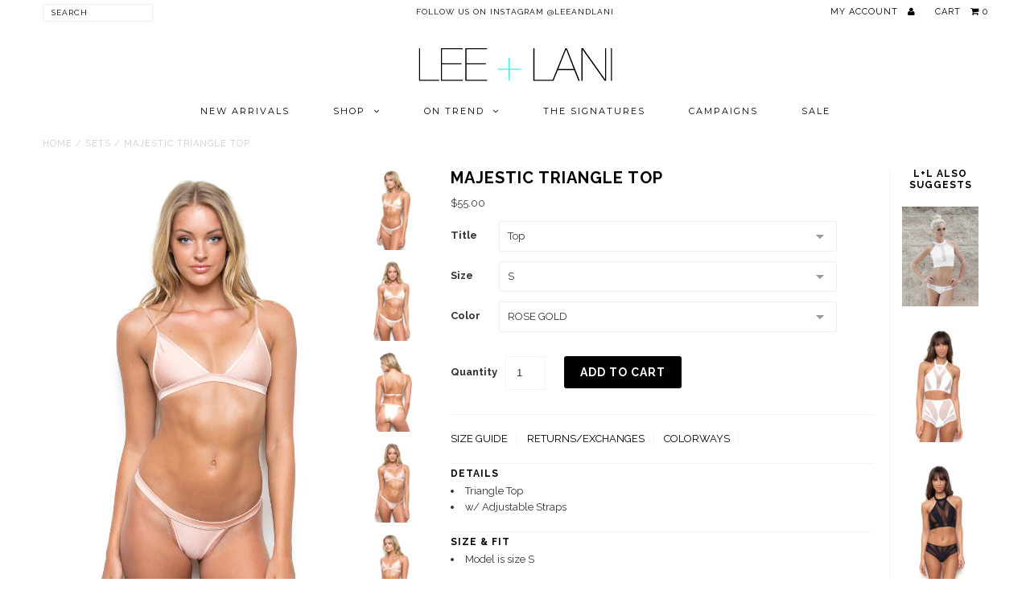

--- FILE ---
content_type: text/html; charset=utf-8
request_url: https://www.leeandlani.com/collections/sets/products/majestic-triangle-top
body_size: 18806
content:
<!DOCTYPE html>
<!--[if lt IE 7 ]><html class="ie ie6" lang="en"> <![endif]-->
<!--[if IE 7 ]><html class="ie ie7" lang="en"> <![endif]-->
<!--[if IE 8 ]><html class="ie ie8" lang="en"> <![endif]-->
<!--[if (gte IE 9)|!(IE)]><!--><html lang="en"> <!--<![endif]-->
<head>

    
    
  
  
  

  
  
  <link href='//fonts.googleapis.com/css?family=Lato:300,400,700' rel='stylesheet' type='text/css'>
    
  
  
     

  
     

  
  
  <link href='//fonts.googleapis.com/css?family=Montserrat:400,700' rel='stylesheet' type='text/css'>
    

  
       

  
    
  
  
  
  
  
  
  
  
      

  
   
  
  
     
  
  
  
  <link href='//fonts.googleapis.com/css?family=Raleway:400,300,700' rel='stylesheet' type='text/css'>
      

  <meta charset="utf-8" />

  <!-- Basic Page Needs
================================================== -->

  <title>
    Majestic Triangle Top &ndash; Lee+Lani Swimwear
  </title>
  
  <meta name="description" content="DETAILS Triangle Top  w/ Adjustable Straps SIZE &amp;amp; FIT Model is size S    " />
  
  <link rel="canonical" href="https://www.leeandlani.com/products/majestic-triangle-top" />


  <!-- CSS
================================================== -->

  <link href="//www.leeandlani.com/cdn/shop/t/20/assets/stylesheet.css?v=72289350787318554981487365145" rel="stylesheet" type="text/css" media="all" />
  <link href="//www.leeandlani.com/cdn/shop/t/20/assets/font-awesome.css?v=41792228249477712491422497922" rel="stylesheet" type="text/css" media="all" />
  <link href="//www.leeandlani.com/cdn/shop/t/20/assets/flexslider.css?v=123383734841221113671674755578" rel="stylesheet" type="text/css" media="all" />
  <link href="//www.leeandlani.com/cdn/shop/t/20/assets/queries.css?v=55784728507046373381486894304" rel="stylesheet" type="text/css" media="all" />
  <link href="//www.leeandlani.com/cdn/shop/t/20/assets/jquery.fancybox.css?v=116252690242831145861674755578" rel="stylesheet" type="text/css" media="all" />
  <link href="//www.leeandlani.com/cdn/shop/t/20/assets/jquery.fs.selecter.css?v=158034278247954282271422497924" rel="stylesheet" type="text/css" media="all" />
  <link href="//www.leeandlani.com/cdn/shop/t/20/assets/custom.css?v=111603181540343972631422497921" rel="stylesheet" type="text/css" media="all" />

  <!--[if LTE IE 8]>
  <link href="//www.leeandlani.com/cdn/shop/t/20/assets/gridlock.ie.css?v=133506513823680828761422497922" rel="stylesheet" type="text/css" media="all" />  
  <![endif]--> 
    <!--[if IE 7]>
  <link href="//www.leeandlani.com/cdn/shop/t/20/assets/font-awesome-ie7.css?v=111952797986497000111422497922" rel="stylesheet" type="text/css" media="all" />
  <![endif]-->

  <!-- JS
================================================== -->


  <script type="text/javascript" src="//ajax.googleapis.com/ajax/libs/jquery/1.9.1/jquery.min.js"></script>

  <script src="//www.leeandlani.com/cdn/shop/t/20/assets/theme.js?v=5326364742000847841486895751" type="text/javascript"></script> 
  <script src="//www.leeandlani.com/cdn/shopifycloud/storefront/assets/themes_support/option_selection-b017cd28.js" type="text/javascript"></script>  
  <script src="//www.leeandlani.com/cdn/shop/t/20/assets/handlebars.js?v=145461055731307658311422497922" type="text/javascript"></script>
  <script src="//www.leeandlani.com/cdn/shop/t/20/assets/api.js?v=21623835374701226801422497920" type="text/javascript"></script>  
  <script src="//www.leeandlani.com/cdn/shop/t/20/assets/jquery.flexslider.js?v=87967274170219106311422497924" type="text/javascript"></script>
  <script src="//www.leeandlani.com/cdn/shop/t/20/assets/jquery.fs.selecter.min.js?v=120738907725164342901422497924" type="text/javascript"></script>
  <script src="//www.leeandlani.com/cdn/shop/t/20/assets/jquery.fancybox.pack.js?v=98388074616830255951422497924" type="text/javascript"></script>
  <script src="//www.leeandlani.com/cdn/shop/t/20/assets/jquery.easing.1.3.js?v=172541285191835633401422497923" type="text/javascript"></script>
  <script src="//www.leeandlani.com/cdn/shop/t/20/assets/jquery.placeholder.js?v=23817066470502801731422497924" type="text/javascript"></script>
  <script src="//www.leeandlani.com/cdn/shop/t/20/assets/jquery.zoom.js?v=133502941219315947591422497924" type="text/javascript"></script>
  <script src="//www.leeandlani.com/cdn/shop/t/20/assets/jquery.cookie.js?v=61671871682430135081422497923" type="text/javascript"></script>
  <script src="//www.leeandlani.com/cdn/shop/t/20/assets/jquery.fs.shifter.js?v=49917305197206640071422497924" type="text/javascript"></script>


  <script src="//www.leeandlani.com/cdn/shop/t/20/assets/instafeed.js?v=84252669018188223871443417984" type="text/javascript"></script>

  <!--[if lt IE 9]>
<script src="https://html5shim.googlecode.com/svn/trunk/html5.js"></script>
<![endif]-->

  <meta name="viewport" content="width=device-width, initial-scale=1, maximum-scale=1">

  <!-- Favicons
================================================== -->

  <link rel="shortcut icon" href="//www.leeandlani.com/cdn/shop/t/20/assets/favicon.png?v=29983929099420757991429601262">

  

  <script>window.performance && window.performance.mark && window.performance.mark('shopify.content_for_header.start');</script><meta id="shopify-digital-wallet" name="shopify-digital-wallet" content="/935352/digital_wallets/dialog">
<link rel="alternate" type="application/json+oembed" href="https://www.leeandlani.com/products/majestic-triangle-top.oembed">
<script async="async" src="/checkouts/internal/preloads.js?locale=en-US"></script>
<script id="shopify-features" type="application/json">{"accessToken":"534e1397edb202401774893e2a019a11","betas":["rich-media-storefront-analytics"],"domain":"www.leeandlani.com","predictiveSearch":true,"shopId":935352,"locale":"en"}</script>
<script>var Shopify = Shopify || {};
Shopify.shop = "leeandlaniswimwear.myshopify.com";
Shopify.locale = "en";
Shopify.currency = {"active":"USD","rate":"1.0"};
Shopify.country = "US";
Shopify.theme = {"name":"Fashionopolism","id":9748476,"schema_name":null,"schema_version":null,"theme_store_id":141,"role":"main"};
Shopify.theme.handle = "null";
Shopify.theme.style = {"id":null,"handle":null};
Shopify.cdnHost = "www.leeandlani.com/cdn";
Shopify.routes = Shopify.routes || {};
Shopify.routes.root = "/";</script>
<script type="module">!function(o){(o.Shopify=o.Shopify||{}).modules=!0}(window);</script>
<script>!function(o){function n(){var o=[];function n(){o.push(Array.prototype.slice.apply(arguments))}return n.q=o,n}var t=o.Shopify=o.Shopify||{};t.loadFeatures=n(),t.autoloadFeatures=n()}(window);</script>
<script id="shop-js-analytics" type="application/json">{"pageType":"product"}</script>
<script defer="defer" async type="module" src="//www.leeandlani.com/cdn/shopifycloud/shop-js/modules/v2/client.init-shop-cart-sync_D0dqhulL.en.esm.js"></script>
<script defer="defer" async type="module" src="//www.leeandlani.com/cdn/shopifycloud/shop-js/modules/v2/chunk.common_CpVO7qML.esm.js"></script>
<script type="module">
  await import("//www.leeandlani.com/cdn/shopifycloud/shop-js/modules/v2/client.init-shop-cart-sync_D0dqhulL.en.esm.js");
await import("//www.leeandlani.com/cdn/shopifycloud/shop-js/modules/v2/chunk.common_CpVO7qML.esm.js");

  window.Shopify.SignInWithShop?.initShopCartSync?.({"fedCMEnabled":true,"windoidEnabled":true});

</script>
<script id="__st">var __st={"a":935352,"offset":-28800,"reqid":"43865c45-21be-449d-bfb8-a1f308750a72-1764754534","pageurl":"www.leeandlani.com\/collections\/sets\/products\/majestic-triangle-top","u":"a6c77a9593f6","p":"product","rtyp":"product","rid":3821442885};</script>
<script>window.ShopifyPaypalV4VisibilityTracking = true;</script>
<script id="captcha-bootstrap">!function(){'use strict';const t='contact',e='account',n='new_comment',o=[[t,t],['blogs',n],['comments',n],[t,'customer']],c=[[e,'customer_login'],[e,'guest_login'],[e,'recover_customer_password'],[e,'create_customer']],r=t=>t.map((([t,e])=>`form[action*='/${t}']:not([data-nocaptcha='true']) input[name='form_type'][value='${e}']`)).join(','),a=t=>()=>t?[...document.querySelectorAll(t)].map((t=>t.form)):[];function s(){const t=[...o],e=r(t);return a(e)}const i='password',u='form_key',d=['recaptcha-v3-token','g-recaptcha-response','h-captcha-response',i],f=()=>{try{return window.sessionStorage}catch{return}},m='__shopify_v',_=t=>t.elements[u];function p(t,e,n=!1){try{const o=window.sessionStorage,c=JSON.parse(o.getItem(e)),{data:r}=function(t){const{data:e,action:n}=t;return t[m]||n?{data:e,action:n}:{data:t,action:n}}(c);for(const[e,n]of Object.entries(r))t.elements[e]&&(t.elements[e].value=n);n&&o.removeItem(e)}catch(o){console.error('form repopulation failed',{error:o})}}const l='form_type',E='cptcha';function T(t){t.dataset[E]=!0}const w=window,h=w.document,L='Shopify',v='ce_forms',y='captcha';let A=!1;((t,e)=>{const n=(g='f06e6c50-85a8-45c8-87d0-21a2b65856fe',I='https://cdn.shopify.com/shopifycloud/storefront-forms-hcaptcha/ce_storefront_forms_captcha_hcaptcha.v1.5.2.iife.js',D={infoText:'Protected by hCaptcha',privacyText:'Privacy',termsText:'Terms'},(t,e,n)=>{const o=w[L][v],c=o.bindForm;if(c)return c(t,g,e,D).then(n);var r;o.q.push([[t,g,e,D],n]),r=I,A||(h.body.append(Object.assign(h.createElement('script'),{id:'captcha-provider',async:!0,src:r})),A=!0)});var g,I,D;w[L]=w[L]||{},w[L][v]=w[L][v]||{},w[L][v].q=[],w[L][y]=w[L][y]||{},w[L][y].protect=function(t,e){n(t,void 0,e),T(t)},Object.freeze(w[L][y]),function(t,e,n,w,h,L){const[v,y,A,g]=function(t,e,n){const i=e?o:[],u=t?c:[],d=[...i,...u],f=r(d),m=r(i),_=r(d.filter((([t,e])=>n.includes(e))));return[a(f),a(m),a(_),s()]}(w,h,L),I=t=>{const e=t.target;return e instanceof HTMLFormElement?e:e&&e.form},D=t=>v().includes(t);t.addEventListener('submit',(t=>{const e=I(t);if(!e)return;const n=D(e)&&!e.dataset.hcaptchaBound&&!e.dataset.recaptchaBound,o=_(e),c=g().includes(e)&&(!o||!o.value);(n||c)&&t.preventDefault(),c&&!n&&(function(t){try{if(!f())return;!function(t){const e=f();if(!e)return;const n=_(t);if(!n)return;const o=n.value;o&&e.removeItem(o)}(t);const e=Array.from(Array(32),(()=>Math.random().toString(36)[2])).join('');!function(t,e){_(t)||t.append(Object.assign(document.createElement('input'),{type:'hidden',name:u})),t.elements[u].value=e}(t,e),function(t,e){const n=f();if(!n)return;const o=[...t.querySelectorAll(`input[type='${i}']`)].map((({name:t})=>t)),c=[...d,...o],r={};for(const[a,s]of new FormData(t).entries())c.includes(a)||(r[a]=s);n.setItem(e,JSON.stringify({[m]:1,action:t.action,data:r}))}(t,e)}catch(e){console.error('failed to persist form',e)}}(e),e.submit())}));const S=(t,e)=>{t&&!t.dataset[E]&&(n(t,e.some((e=>e===t))),T(t))};for(const o of['focusin','change'])t.addEventListener(o,(t=>{const e=I(t);D(e)&&S(e,y())}));const B=e.get('form_key'),M=e.get(l),P=B&&M;t.addEventListener('DOMContentLoaded',(()=>{const t=y();if(P)for(const e of t)e.elements[l].value===M&&p(e,B);[...new Set([...A(),...v().filter((t=>'true'===t.dataset.shopifyCaptcha))])].forEach((e=>S(e,t)))}))}(h,new URLSearchParams(w.location.search),n,t,e,['guest_login'])})(!0,!0)}();</script>
<script integrity="sha256-52AcMU7V7pcBOXWImdc/TAGTFKeNjmkeM1Pvks/DTgc=" data-source-attribution="shopify.loadfeatures" defer="defer" src="//www.leeandlani.com/cdn/shopifycloud/storefront/assets/storefront/load_feature-81c60534.js" crossorigin="anonymous"></script>
<script data-source-attribution="shopify.dynamic_checkout.dynamic.init">var Shopify=Shopify||{};Shopify.PaymentButton=Shopify.PaymentButton||{isStorefrontPortableWallets:!0,init:function(){window.Shopify.PaymentButton.init=function(){};var t=document.createElement("script");t.src="https://www.leeandlani.com/cdn/shopifycloud/portable-wallets/latest/portable-wallets.en.js",t.type="module",document.head.appendChild(t)}};
</script>
<script data-source-attribution="shopify.dynamic_checkout.buyer_consent">
  function portableWalletsHideBuyerConsent(e){var t=document.getElementById("shopify-buyer-consent"),n=document.getElementById("shopify-subscription-policy-button");t&&n&&(t.classList.add("hidden"),t.setAttribute("aria-hidden","true"),n.removeEventListener("click",e))}function portableWalletsShowBuyerConsent(e){var t=document.getElementById("shopify-buyer-consent"),n=document.getElementById("shopify-subscription-policy-button");t&&n&&(t.classList.remove("hidden"),t.removeAttribute("aria-hidden"),n.addEventListener("click",e))}window.Shopify?.PaymentButton&&(window.Shopify.PaymentButton.hideBuyerConsent=portableWalletsHideBuyerConsent,window.Shopify.PaymentButton.showBuyerConsent=portableWalletsShowBuyerConsent);
</script>
<script data-source-attribution="shopify.dynamic_checkout.cart.bootstrap">document.addEventListener("DOMContentLoaded",(function(){function t(){return document.querySelector("shopify-accelerated-checkout-cart, shopify-accelerated-checkout")}if(t())Shopify.PaymentButton.init();else{new MutationObserver((function(e,n){t()&&(Shopify.PaymentButton.init(),n.disconnect())})).observe(document.body,{childList:!0,subtree:!0})}}));
</script>

<script>window.performance && window.performance.mark && window.performance.mark('shopify.content_for_header.end');</script>


  <script type="text/javascript">

    $(window).load(function() {  
      $('.prod-container').matchHeight();

    });
  </script>   

  
  <script type="text/javascript">
    if($(window).width() > 500){
      // Fancybox Join our mailing list popup
      $(document).ready(function(){

        var check_cookie = $.cookie('mailing_list_delay_popup');
        if(check_cookie == null){
          $.cookie('mailing_list_delay_popup', 'expires_seven_days', { expires: 7 });
          //fire your fancybox here
          setTimeout(function(){
            $.fancybox({
              href: "#subscribe_popup"
            });
          }, 4000);
        }
      }); 
    };

  </script>  
    

<meta property="og:image" content="https://cdn.shopify.com/s/files/1/0093/5352/products/246A4687.jpg?v=1456462599" />
<meta property="og:image:secure_url" content="https://cdn.shopify.com/s/files/1/0093/5352/products/246A4687.jpg?v=1456462599" />
<meta property="og:image:width" content="1365" />
<meta property="og:image:height" content="2048" />
<link href="https://monorail-edge.shopifysvc.com" rel="dns-prefetch">
<script>(function(){if ("sendBeacon" in navigator && "performance" in window) {try {var session_token_from_headers = performance.getEntriesByType('navigation')[0].serverTiming.find(x => x.name == '_s').description;} catch {var session_token_from_headers = undefined;}var session_cookie_matches = document.cookie.match(/_shopify_s=([^;]*)/);var session_token_from_cookie = session_cookie_matches && session_cookie_matches.length === 2 ? session_cookie_matches[1] : "";var session_token = session_token_from_headers || session_token_from_cookie || "";function handle_abandonment_event(e) {var entries = performance.getEntries().filter(function(entry) {return /monorail-edge.shopifysvc.com/.test(entry.name);});if (!window.abandonment_tracked && entries.length === 0) {window.abandonment_tracked = true;var currentMs = Date.now();var navigation_start = performance.timing.navigationStart;var payload = {shop_id: 935352,url: window.location.href,navigation_start,duration: currentMs - navigation_start,session_token,page_type: "product"};window.navigator.sendBeacon("https://monorail-edge.shopifysvc.com/v1/produce", JSON.stringify({schema_id: "online_store_buyer_site_abandonment/1.1",payload: payload,metadata: {event_created_at_ms: currentMs,event_sent_at_ms: currentMs}}));}}window.addEventListener('pagehide', handle_abandonment_event);}}());</script>
<script id="web-pixels-manager-setup">(function e(e,d,r,n,o){if(void 0===o&&(o={}),!Boolean(null===(a=null===(i=window.Shopify)||void 0===i?void 0:i.analytics)||void 0===a?void 0:a.replayQueue)){var i,a;window.Shopify=window.Shopify||{};var t=window.Shopify;t.analytics=t.analytics||{};var s=t.analytics;s.replayQueue=[],s.publish=function(e,d,r){return s.replayQueue.push([e,d,r]),!0};try{self.performance.mark("wpm:start")}catch(e){}var l=function(){var e={modern:/Edge?\/(1{2}[4-9]|1[2-9]\d|[2-9]\d{2}|\d{4,})\.\d+(\.\d+|)|Firefox\/(1{2}[4-9]|1[2-9]\d|[2-9]\d{2}|\d{4,})\.\d+(\.\d+|)|Chrom(ium|e)\/(9{2}|\d{3,})\.\d+(\.\d+|)|(Maci|X1{2}).+ Version\/(15\.\d+|(1[6-9]|[2-9]\d|\d{3,})\.\d+)([,.]\d+|)( \(\w+\)|)( Mobile\/\w+|) Safari\/|Chrome.+OPR\/(9{2}|\d{3,})\.\d+\.\d+|(CPU[ +]OS|iPhone[ +]OS|CPU[ +]iPhone|CPU IPhone OS|CPU iPad OS)[ +]+(15[._]\d+|(1[6-9]|[2-9]\d|\d{3,})[._]\d+)([._]\d+|)|Android:?[ /-](13[3-9]|1[4-9]\d|[2-9]\d{2}|\d{4,})(\.\d+|)(\.\d+|)|Android.+Firefox\/(13[5-9]|1[4-9]\d|[2-9]\d{2}|\d{4,})\.\d+(\.\d+|)|Android.+Chrom(ium|e)\/(13[3-9]|1[4-9]\d|[2-9]\d{2}|\d{4,})\.\d+(\.\d+|)|SamsungBrowser\/([2-9]\d|\d{3,})\.\d+/,legacy:/Edge?\/(1[6-9]|[2-9]\d|\d{3,})\.\d+(\.\d+|)|Firefox\/(5[4-9]|[6-9]\d|\d{3,})\.\d+(\.\d+|)|Chrom(ium|e)\/(5[1-9]|[6-9]\d|\d{3,})\.\d+(\.\d+|)([\d.]+$|.*Safari\/(?![\d.]+ Edge\/[\d.]+$))|(Maci|X1{2}).+ Version\/(10\.\d+|(1[1-9]|[2-9]\d|\d{3,})\.\d+)([,.]\d+|)( \(\w+\)|)( Mobile\/\w+|) Safari\/|Chrome.+OPR\/(3[89]|[4-9]\d|\d{3,})\.\d+\.\d+|(CPU[ +]OS|iPhone[ +]OS|CPU[ +]iPhone|CPU IPhone OS|CPU iPad OS)[ +]+(10[._]\d+|(1[1-9]|[2-9]\d|\d{3,})[._]\d+)([._]\d+|)|Android:?[ /-](13[3-9]|1[4-9]\d|[2-9]\d{2}|\d{4,})(\.\d+|)(\.\d+|)|Mobile Safari.+OPR\/([89]\d|\d{3,})\.\d+\.\d+|Android.+Firefox\/(13[5-9]|1[4-9]\d|[2-9]\d{2}|\d{4,})\.\d+(\.\d+|)|Android.+Chrom(ium|e)\/(13[3-9]|1[4-9]\d|[2-9]\d{2}|\d{4,})\.\d+(\.\d+|)|Android.+(UC? ?Browser|UCWEB|U3)[ /]?(15\.([5-9]|\d{2,})|(1[6-9]|[2-9]\d|\d{3,})\.\d+)\.\d+|SamsungBrowser\/(5\.\d+|([6-9]|\d{2,})\.\d+)|Android.+MQ{2}Browser\/(14(\.(9|\d{2,})|)|(1[5-9]|[2-9]\d|\d{3,})(\.\d+|))(\.\d+|)|K[Aa][Ii]OS\/(3\.\d+|([4-9]|\d{2,})\.\d+)(\.\d+|)/},d=e.modern,r=e.legacy,n=navigator.userAgent;return n.match(d)?"modern":n.match(r)?"legacy":"unknown"}(),u="modern"===l?"modern":"legacy",c=(null!=n?n:{modern:"",legacy:""})[u],f=function(e){return[e.baseUrl,"/wpm","/b",e.hashVersion,"modern"===e.buildTarget?"m":"l",".js"].join("")}({baseUrl:d,hashVersion:r,buildTarget:u}),m=function(e){var d=e.version,r=e.bundleTarget,n=e.surface,o=e.pageUrl,i=e.monorailEndpoint;return{emit:function(e){var a=e.status,t=e.errorMsg,s=(new Date).getTime(),l=JSON.stringify({metadata:{event_sent_at_ms:s},events:[{schema_id:"web_pixels_manager_load/3.1",payload:{version:d,bundle_target:r,page_url:o,status:a,surface:n,error_msg:t},metadata:{event_created_at_ms:s}}]});if(!i)return console&&console.warn&&console.warn("[Web Pixels Manager] No Monorail endpoint provided, skipping logging."),!1;try{return self.navigator.sendBeacon.bind(self.navigator)(i,l)}catch(e){}var u=new XMLHttpRequest;try{return u.open("POST",i,!0),u.setRequestHeader("Content-Type","text/plain"),u.send(l),!0}catch(e){return console&&console.warn&&console.warn("[Web Pixels Manager] Got an unhandled error while logging to Monorail."),!1}}}}({version:r,bundleTarget:l,surface:e.surface,pageUrl:self.location.href,monorailEndpoint:e.monorailEndpoint});try{o.browserTarget=l,function(e){var d=e.src,r=e.async,n=void 0===r||r,o=e.onload,i=e.onerror,a=e.sri,t=e.scriptDataAttributes,s=void 0===t?{}:t,l=document.createElement("script"),u=document.querySelector("head"),c=document.querySelector("body");if(l.async=n,l.src=d,a&&(l.integrity=a,l.crossOrigin="anonymous"),s)for(var f in s)if(Object.prototype.hasOwnProperty.call(s,f))try{l.dataset[f]=s[f]}catch(e){}if(o&&l.addEventListener("load",o),i&&l.addEventListener("error",i),u)u.appendChild(l);else{if(!c)throw new Error("Did not find a head or body element to append the script");c.appendChild(l)}}({src:f,async:!0,onload:function(){if(!function(){var e,d;return Boolean(null===(d=null===(e=window.Shopify)||void 0===e?void 0:e.analytics)||void 0===d?void 0:d.initialized)}()){var d=window.webPixelsManager.init(e)||void 0;if(d){var r=window.Shopify.analytics;r.replayQueue.forEach((function(e){var r=e[0],n=e[1],o=e[2];d.publishCustomEvent(r,n,o)})),r.replayQueue=[],r.publish=d.publishCustomEvent,r.visitor=d.visitor,r.initialized=!0}}},onerror:function(){return m.emit({status:"failed",errorMsg:"".concat(f," has failed to load")})},sri:function(e){var d=/^sha384-[A-Za-z0-9+/=]+$/;return"string"==typeof e&&d.test(e)}(c)?c:"",scriptDataAttributes:o}),m.emit({status:"loading"})}catch(e){m.emit({status:"failed",errorMsg:(null==e?void 0:e.message)||"Unknown error"})}}})({shopId: 935352,storefrontBaseUrl: "https://www.leeandlani.com",extensionsBaseUrl: "https://extensions.shopifycdn.com/cdn/shopifycloud/web-pixels-manager",monorailEndpoint: "https://monorail-edge.shopifysvc.com/unstable/produce_batch",surface: "storefront-renderer",enabledBetaFlags: ["2dca8a86"],webPixelsConfigList: [{"id":"54689861","eventPayloadVersion":"v1","runtimeContext":"LAX","scriptVersion":"1","type":"CUSTOM","privacyPurposes":["MARKETING"],"name":"Meta pixel (migrated)"},{"id":"69697605","eventPayloadVersion":"v1","runtimeContext":"LAX","scriptVersion":"1","type":"CUSTOM","privacyPurposes":["ANALYTICS"],"name":"Google Analytics tag (migrated)"},{"id":"shopify-app-pixel","configuration":"{}","eventPayloadVersion":"v1","runtimeContext":"STRICT","scriptVersion":"0450","apiClientId":"shopify-pixel","type":"APP","privacyPurposes":["ANALYTICS","MARKETING"]},{"id":"shopify-custom-pixel","eventPayloadVersion":"v1","runtimeContext":"LAX","scriptVersion":"0450","apiClientId":"shopify-pixel","type":"CUSTOM","privacyPurposes":["ANALYTICS","MARKETING"]}],isMerchantRequest: false,initData: {"shop":{"name":"Lee+Lani Swimwear","paymentSettings":{"currencyCode":"USD"},"myshopifyDomain":"leeandlaniswimwear.myshopify.com","countryCode":"US","storefrontUrl":"https:\/\/www.leeandlani.com"},"customer":null,"cart":null,"checkout":null,"productVariants":[{"price":{"amount":55.0,"currencyCode":"USD"},"product":{"title":"Majestic Triangle Top","vendor":"lee+lani","id":"3821442885","untranslatedTitle":"Majestic Triangle Top","url":"\/products\/majestic-triangle-top","type":"swimsuit"},"id":"11305199237","image":{"src":"\/\/www.leeandlani.com\/cdn\/shop\/products\/246A4685.jpg?v=1456462599"},"sku":"","title":"Top \/ S \/ GOLD","untranslatedTitle":"Top \/ S \/ GOLD"},{"price":{"amount":55.0,"currencyCode":"USD"},"product":{"title":"Majestic Triangle Top","vendor":"lee+lani","id":"3821442885","untranslatedTitle":"Majestic Triangle Top","url":"\/products\/majestic-triangle-top","type":"swimsuit"},"id":"11305199301","image":{"src":"\/\/www.leeandlani.com\/cdn\/shop\/products\/246A4692_3e8b9e23-0892-4fab-9b0d-ba837b722737.jpg?v=1456462599"},"sku":"","title":"Top \/ S \/ ROSE GOLD","untranslatedTitle":"Top \/ S \/ ROSE GOLD"},{"price":{"amount":55.0,"currencyCode":"USD"},"product":{"title":"Majestic Triangle Top","vendor":"lee+lani","id":"3821442885","untranslatedTitle":"Majestic Triangle Top","url":"\/products\/majestic-triangle-top","type":"swimsuit"},"id":"11305199365","image":{"src":"\/\/www.leeandlani.com\/cdn\/shop\/products\/246A4702_e250d5a9-d3c7-4572-9cc4-1832ac6680f9.jpg?v=1456462599"},"sku":"","title":"Top \/ S \/ SILVER","untranslatedTitle":"Top \/ S \/ SILVER"},{"price":{"amount":55.0,"currencyCode":"USD"},"product":{"title":"Majestic Triangle Top","vendor":"lee+lani","id":"3821442885","untranslatedTitle":"Majestic Triangle Top","url":"\/products\/majestic-triangle-top","type":"swimsuit"},"id":"11305199429","image":{"src":"\/\/www.leeandlani.com\/cdn\/shop\/products\/246A4708_a8110e5a-73ef-440a-a61b-80955ab1a2d5.jpg?v=1456462599"},"sku":"","title":"Top \/ S \/ BLACK","untranslatedTitle":"Top \/ S \/ BLACK"},{"price":{"amount":55.0,"currencyCode":"USD"},"product":{"title":"Majestic Triangle Top","vendor":"lee+lani","id":"3821442885","untranslatedTitle":"Majestic Triangle Top","url":"\/products\/majestic-triangle-top","type":"swimsuit"},"id":"11305199493","image":{"src":"\/\/www.leeandlani.com\/cdn\/shop\/products\/246A4685.jpg?v=1456462599"},"sku":"","title":"Top \/ XS \/ GOLD","untranslatedTitle":"Top \/ XS \/ GOLD"},{"price":{"amount":55.0,"currencyCode":"USD"},"product":{"title":"Majestic Triangle Top","vendor":"lee+lani","id":"3821442885","untranslatedTitle":"Majestic Triangle Top","url":"\/products\/majestic-triangle-top","type":"swimsuit"},"id":"11305199557","image":{"src":"\/\/www.leeandlani.com\/cdn\/shop\/products\/246A4694_4f96b1e7-dd0c-4a8a-8607-39a0bcdf9dab.jpg?v=1456462599"},"sku":"","title":"Top \/ XS \/ ROSE GOLD","untranslatedTitle":"Top \/ XS \/ ROSE GOLD"},{"price":{"amount":55.0,"currencyCode":"USD"},"product":{"title":"Majestic Triangle Top","vendor":"lee+lani","id":"3821442885","untranslatedTitle":"Majestic Triangle Top","url":"\/products\/majestic-triangle-top","type":"swimsuit"},"id":"11305199621","image":{"src":"\/\/www.leeandlani.com\/cdn\/shop\/products\/246A4708_a8110e5a-73ef-440a-a61b-80955ab1a2d5.jpg?v=1456462599"},"sku":"","title":"Top \/ XS \/ BLACK","untranslatedTitle":"Top \/ XS \/ BLACK"},{"price":{"amount":55.0,"currencyCode":"USD"},"product":{"title":"Majestic Triangle Top","vendor":"lee+lani","id":"3821442885","untranslatedTitle":"Majestic Triangle Top","url":"\/products\/majestic-triangle-top","type":"swimsuit"},"id":"11305199685","image":{"src":"\/\/www.leeandlani.com\/cdn\/shop\/products\/246A4702_e250d5a9-d3c7-4572-9cc4-1832ac6680f9.jpg?v=1456462599"},"sku":"","title":"Top \/ XS \/ SILVER","untranslatedTitle":"Top \/ XS \/ SILVER"},{"price":{"amount":55.0,"currencyCode":"USD"},"product":{"title":"Majestic Triangle Top","vendor":"lee+lani","id":"3821442885","untranslatedTitle":"Majestic Triangle Top","url":"\/products\/majestic-triangle-top","type":"swimsuit"},"id":"11305199749","image":{"src":"\/\/www.leeandlani.com\/cdn\/shop\/products\/246A4685.jpg?v=1456462599"},"sku":"","title":"Top \/ M \/ GOLD","untranslatedTitle":"Top \/ M \/ GOLD"},{"price":{"amount":55.0,"currencyCode":"USD"},"product":{"title":"Majestic Triangle Top","vendor":"lee+lani","id":"3821442885","untranslatedTitle":"Majestic Triangle Top","url":"\/products\/majestic-triangle-top","type":"swimsuit"},"id":"11305199813","image":{"src":"\/\/www.leeandlani.com\/cdn\/shop\/products\/246A4692_3e8b9e23-0892-4fab-9b0d-ba837b722737.jpg?v=1456462599"},"sku":"","title":"Top \/ M \/ ROSE GOLD","untranslatedTitle":"Top \/ M \/ ROSE GOLD"},{"price":{"amount":55.0,"currencyCode":"USD"},"product":{"title":"Majestic Triangle Top","vendor":"lee+lani","id":"3821442885","untranslatedTitle":"Majestic Triangle Top","url":"\/products\/majestic-triangle-top","type":"swimsuit"},"id":"11305199877","image":{"src":"\/\/www.leeandlani.com\/cdn\/shop\/products\/246A4708_a8110e5a-73ef-440a-a61b-80955ab1a2d5.jpg?v=1456462599"},"sku":"","title":"Top \/ M \/ BLACK","untranslatedTitle":"Top \/ M \/ BLACK"},{"price":{"amount":55.0,"currencyCode":"USD"},"product":{"title":"Majestic Triangle Top","vendor":"lee+lani","id":"3821442885","untranslatedTitle":"Majestic Triangle Top","url":"\/products\/majestic-triangle-top","type":"swimsuit"},"id":"11305199941","image":{"src":"\/\/www.leeandlani.com\/cdn\/shop\/products\/246A4702_e250d5a9-d3c7-4572-9cc4-1832ac6680f9.jpg?v=1456462599"},"sku":"","title":"Top \/ M \/ SILVER","untranslatedTitle":"Top \/ M \/ SILVER"},{"price":{"amount":55.0,"currencyCode":"USD"},"product":{"title":"Majestic Triangle Top","vendor":"lee+lani","id":"3821442885","untranslatedTitle":"Majestic Triangle Top","url":"\/products\/majestic-triangle-top","type":"swimsuit"},"id":"11305200005","image":{"src":"\/\/www.leeandlani.com\/cdn\/shop\/products\/246A4685.jpg?v=1456462599"},"sku":"","title":"Top \/ L \/ GOLD","untranslatedTitle":"Top \/ L \/ GOLD"},{"price":{"amount":55.0,"currencyCode":"USD"},"product":{"title":"Majestic Triangle Top","vendor":"lee+lani","id":"3821442885","untranslatedTitle":"Majestic Triangle Top","url":"\/products\/majestic-triangle-top","type":"swimsuit"},"id":"11305200069","image":{"src":"\/\/www.leeandlani.com\/cdn\/shop\/products\/246A4692_3e8b9e23-0892-4fab-9b0d-ba837b722737.jpg?v=1456462599"},"sku":"","title":"Top \/ L \/ ROSE GOLD","untranslatedTitle":"Top \/ L \/ ROSE GOLD"},{"price":{"amount":55.0,"currencyCode":"USD"},"product":{"title":"Majestic Triangle Top","vendor":"lee+lani","id":"3821442885","untranslatedTitle":"Majestic Triangle Top","url":"\/products\/majestic-triangle-top","type":"swimsuit"},"id":"11305200133","image":{"src":"\/\/www.leeandlani.com\/cdn\/shop\/products\/246A4702_e250d5a9-d3c7-4572-9cc4-1832ac6680f9.jpg?v=1456462599"},"sku":"","title":"Top \/ L \/ SILVER","untranslatedTitle":"Top \/ L \/ SILVER"},{"price":{"amount":55.0,"currencyCode":"USD"},"product":{"title":"Majestic Triangle Top","vendor":"lee+lani","id":"3821442885","untranslatedTitle":"Majestic Triangle Top","url":"\/products\/majestic-triangle-top","type":"swimsuit"},"id":"11305200197","image":{"src":"\/\/www.leeandlani.com\/cdn\/shop\/products\/246A4708_a8110e5a-73ef-440a-a61b-80955ab1a2d5.jpg?v=1456462599"},"sku":"","title":"Top \/ L \/ BLACK","untranslatedTitle":"Top \/ L \/ BLACK"}],"purchasingCompany":null},},"https://www.leeandlani.com/cdn","ae1676cfwd2530674p4253c800m34e853cb",{"modern":"","legacy":""},{"shopId":"935352","storefrontBaseUrl":"https:\/\/www.leeandlani.com","extensionBaseUrl":"https:\/\/extensions.shopifycdn.com\/cdn\/shopifycloud\/web-pixels-manager","surface":"storefront-renderer","enabledBetaFlags":"[\"2dca8a86\"]","isMerchantRequest":"false","hashVersion":"ae1676cfwd2530674p4253c800m34e853cb","publish":"custom","events":"[[\"page_viewed\",{}],[\"product_viewed\",{\"productVariant\":{\"price\":{\"amount\":55.0,\"currencyCode\":\"USD\"},\"product\":{\"title\":\"Majestic Triangle Top\",\"vendor\":\"lee+lani\",\"id\":\"3821442885\",\"untranslatedTitle\":\"Majestic Triangle Top\",\"url\":\"\/products\/majestic-triangle-top\",\"type\":\"swimsuit\"},\"id\":\"11305199301\",\"image\":{\"src\":\"\/\/www.leeandlani.com\/cdn\/shop\/products\/246A4692_3e8b9e23-0892-4fab-9b0d-ba837b722737.jpg?v=1456462599\"},\"sku\":\"\",\"title\":\"Top \/ S \/ ROSE GOLD\",\"untranslatedTitle\":\"Top \/ S \/ ROSE GOLD\"}}]]"});</script><script>
  window.ShopifyAnalytics = window.ShopifyAnalytics || {};
  window.ShopifyAnalytics.meta = window.ShopifyAnalytics.meta || {};
  window.ShopifyAnalytics.meta.currency = 'USD';
  var meta = {"product":{"id":3821442885,"gid":"gid:\/\/shopify\/Product\/3821442885","vendor":"lee+lani","type":"swimsuit","variants":[{"id":11305199237,"price":5500,"name":"Majestic Triangle Top - Top \/ S \/ GOLD","public_title":"Top \/ S \/ GOLD","sku":""},{"id":11305199301,"price":5500,"name":"Majestic Triangle Top - Top \/ S \/ ROSE GOLD","public_title":"Top \/ S \/ ROSE GOLD","sku":""},{"id":11305199365,"price":5500,"name":"Majestic Triangle Top - Top \/ S \/ SILVER","public_title":"Top \/ S \/ SILVER","sku":""},{"id":11305199429,"price":5500,"name":"Majestic Triangle Top - Top \/ S \/ BLACK","public_title":"Top \/ S \/ BLACK","sku":""},{"id":11305199493,"price":5500,"name":"Majestic Triangle Top - Top \/ XS \/ GOLD","public_title":"Top \/ XS \/ GOLD","sku":""},{"id":11305199557,"price":5500,"name":"Majestic Triangle Top - Top \/ XS \/ ROSE GOLD","public_title":"Top \/ XS \/ ROSE GOLD","sku":""},{"id":11305199621,"price":5500,"name":"Majestic Triangle Top - Top \/ XS \/ BLACK","public_title":"Top \/ XS \/ BLACK","sku":""},{"id":11305199685,"price":5500,"name":"Majestic Triangle Top - Top \/ XS \/ SILVER","public_title":"Top \/ XS \/ SILVER","sku":""},{"id":11305199749,"price":5500,"name":"Majestic Triangle Top - Top \/ M \/ GOLD","public_title":"Top \/ M \/ GOLD","sku":""},{"id":11305199813,"price":5500,"name":"Majestic Triangle Top - Top \/ M \/ ROSE GOLD","public_title":"Top \/ M \/ ROSE GOLD","sku":""},{"id":11305199877,"price":5500,"name":"Majestic Triangle Top - Top \/ M \/ BLACK","public_title":"Top \/ M \/ BLACK","sku":""},{"id":11305199941,"price":5500,"name":"Majestic Triangle Top - Top \/ M \/ SILVER","public_title":"Top \/ M \/ SILVER","sku":""},{"id":11305200005,"price":5500,"name":"Majestic Triangle Top - Top \/ L \/ GOLD","public_title":"Top \/ L \/ GOLD","sku":""},{"id":11305200069,"price":5500,"name":"Majestic Triangle Top - Top \/ L \/ ROSE GOLD","public_title":"Top \/ L \/ ROSE GOLD","sku":""},{"id":11305200133,"price":5500,"name":"Majestic Triangle Top - Top \/ L \/ SILVER","public_title":"Top \/ L \/ SILVER","sku":""},{"id":11305200197,"price":5500,"name":"Majestic Triangle Top - Top \/ L \/ BLACK","public_title":"Top \/ L \/ BLACK","sku":""}],"remote":false},"page":{"pageType":"product","resourceType":"product","resourceId":3821442885}};
  for (var attr in meta) {
    window.ShopifyAnalytics.meta[attr] = meta[attr];
  }
</script>
<script class="analytics">
  (function () {
    var customDocumentWrite = function(content) {
      var jquery = null;

      if (window.jQuery) {
        jquery = window.jQuery;
      } else if (window.Checkout && window.Checkout.$) {
        jquery = window.Checkout.$;
      }

      if (jquery) {
        jquery('body').append(content);
      }
    };

    var hasLoggedConversion = function(token) {
      if (token) {
        return document.cookie.indexOf('loggedConversion=' + token) !== -1;
      }
      return false;
    }

    var setCookieIfConversion = function(token) {
      if (token) {
        var twoMonthsFromNow = new Date(Date.now());
        twoMonthsFromNow.setMonth(twoMonthsFromNow.getMonth() + 2);

        document.cookie = 'loggedConversion=' + token + '; expires=' + twoMonthsFromNow;
      }
    }

    var trekkie = window.ShopifyAnalytics.lib = window.trekkie = window.trekkie || [];
    if (trekkie.integrations) {
      return;
    }
    trekkie.methods = [
      'identify',
      'page',
      'ready',
      'track',
      'trackForm',
      'trackLink'
    ];
    trekkie.factory = function(method) {
      return function() {
        var args = Array.prototype.slice.call(arguments);
        args.unshift(method);
        trekkie.push(args);
        return trekkie;
      };
    };
    for (var i = 0; i < trekkie.methods.length; i++) {
      var key = trekkie.methods[i];
      trekkie[key] = trekkie.factory(key);
    }
    trekkie.load = function(config) {
      trekkie.config = config || {};
      trekkie.config.initialDocumentCookie = document.cookie;
      var first = document.getElementsByTagName('script')[0];
      var script = document.createElement('script');
      script.type = 'text/javascript';
      script.onerror = function(e) {
        var scriptFallback = document.createElement('script');
        scriptFallback.type = 'text/javascript';
        scriptFallback.onerror = function(error) {
                var Monorail = {
      produce: function produce(monorailDomain, schemaId, payload) {
        var currentMs = new Date().getTime();
        var event = {
          schema_id: schemaId,
          payload: payload,
          metadata: {
            event_created_at_ms: currentMs,
            event_sent_at_ms: currentMs
          }
        };
        return Monorail.sendRequest("https://" + monorailDomain + "/v1/produce", JSON.stringify(event));
      },
      sendRequest: function sendRequest(endpointUrl, payload) {
        // Try the sendBeacon API
        if (window && window.navigator && typeof window.navigator.sendBeacon === 'function' && typeof window.Blob === 'function' && !Monorail.isIos12()) {
          var blobData = new window.Blob([payload], {
            type: 'text/plain'
          });

          if (window.navigator.sendBeacon(endpointUrl, blobData)) {
            return true;
          } // sendBeacon was not successful

        } // XHR beacon

        var xhr = new XMLHttpRequest();

        try {
          xhr.open('POST', endpointUrl);
          xhr.setRequestHeader('Content-Type', 'text/plain');
          xhr.send(payload);
        } catch (e) {
          console.log(e);
        }

        return false;
      },
      isIos12: function isIos12() {
        return window.navigator.userAgent.lastIndexOf('iPhone; CPU iPhone OS 12_') !== -1 || window.navigator.userAgent.lastIndexOf('iPad; CPU OS 12_') !== -1;
      }
    };
    Monorail.produce('monorail-edge.shopifysvc.com',
      'trekkie_storefront_load_errors/1.1',
      {shop_id: 935352,
      theme_id: 9748476,
      app_name: "storefront",
      context_url: window.location.href,
      source_url: "//www.leeandlani.com/cdn/s/trekkie.storefront.3c703df509f0f96f3237c9daa54e2777acf1a1dd.min.js"});

        };
        scriptFallback.async = true;
        scriptFallback.src = '//www.leeandlani.com/cdn/s/trekkie.storefront.3c703df509f0f96f3237c9daa54e2777acf1a1dd.min.js';
        first.parentNode.insertBefore(scriptFallback, first);
      };
      script.async = true;
      script.src = '//www.leeandlani.com/cdn/s/trekkie.storefront.3c703df509f0f96f3237c9daa54e2777acf1a1dd.min.js';
      first.parentNode.insertBefore(script, first);
    };
    trekkie.load(
      {"Trekkie":{"appName":"storefront","development":false,"defaultAttributes":{"shopId":935352,"isMerchantRequest":null,"themeId":9748476,"themeCityHash":"6400583482807004068","contentLanguage":"en","currency":"USD","eventMetadataId":"9c380f20-f138-4346-aa4a-e1a9ef6e641b"},"isServerSideCookieWritingEnabled":true,"monorailRegion":"shop_domain","enabledBetaFlags":["f0df213a"]},"Session Attribution":{},"S2S":{"facebookCapiEnabled":false,"source":"trekkie-storefront-renderer","apiClientId":580111}}
    );

    var loaded = false;
    trekkie.ready(function() {
      if (loaded) return;
      loaded = true;

      window.ShopifyAnalytics.lib = window.trekkie;

      var originalDocumentWrite = document.write;
      document.write = customDocumentWrite;
      try { window.ShopifyAnalytics.merchantGoogleAnalytics.call(this); } catch(error) {};
      document.write = originalDocumentWrite;

      window.ShopifyAnalytics.lib.page(null,{"pageType":"product","resourceType":"product","resourceId":3821442885,"shopifyEmitted":true});

      var match = window.location.pathname.match(/checkouts\/(.+)\/(thank_you|post_purchase)/)
      var token = match? match[1]: undefined;
      if (!hasLoggedConversion(token)) {
        setCookieIfConversion(token);
        window.ShopifyAnalytics.lib.track("Viewed Product",{"currency":"USD","variantId":11305199237,"productId":3821442885,"productGid":"gid:\/\/shopify\/Product\/3821442885","name":"Majestic Triangle Top - Top \/ S \/ GOLD","price":"55.00","sku":"","brand":"lee+lani","variant":"Top \/ S \/ GOLD","category":"swimsuit","nonInteraction":true,"remote":false},undefined,undefined,{"shopifyEmitted":true});
      window.ShopifyAnalytics.lib.track("monorail:\/\/trekkie_storefront_viewed_product\/1.1",{"currency":"USD","variantId":11305199237,"productId":3821442885,"productGid":"gid:\/\/shopify\/Product\/3821442885","name":"Majestic Triangle Top - Top \/ S \/ GOLD","price":"55.00","sku":"","brand":"lee+lani","variant":"Top \/ S \/ GOLD","category":"swimsuit","nonInteraction":true,"remote":false,"referer":"https:\/\/www.leeandlani.com\/collections\/sets\/products\/majestic-triangle-top"});
      }
    });


        var eventsListenerScript = document.createElement('script');
        eventsListenerScript.async = true;
        eventsListenerScript.src = "//www.leeandlani.com/cdn/shopifycloud/storefront/assets/shop_events_listener-3da45d37.js";
        document.getElementsByTagName('head')[0].appendChild(eventsListenerScript);

})();</script>
  <script>
  if (!window.ga || (window.ga && typeof window.ga !== 'function')) {
    window.ga = function ga() {
      (window.ga.q = window.ga.q || []).push(arguments);
      if (window.Shopify && window.Shopify.analytics && typeof window.Shopify.analytics.publish === 'function') {
        window.Shopify.analytics.publish("ga_stub_called", {}, {sendTo: "google_osp_migration"});
      }
      console.error("Shopify's Google Analytics stub called with:", Array.from(arguments), "\nSee https://help.shopify.com/manual/promoting-marketing/pixels/pixel-migration#google for more information.");
    };
    if (window.Shopify && window.Shopify.analytics && typeof window.Shopify.analytics.publish === 'function') {
      window.Shopify.analytics.publish("ga_stub_initialized", {}, {sendTo: "google_osp_migration"});
    }
  }
</script>
<script
  defer
  src="https://www.leeandlani.com/cdn/shopifycloud/perf-kit/shopify-perf-kit-2.1.2.min.js"
  data-application="storefront-renderer"
  data-shop-id="935352"
  data-render-region="gcp-us-east1"
  data-page-type="product"
  data-theme-instance-id="9748476"
  data-theme-name=""
  data-theme-version=""
  data-monorail-region="shop_domain"
  data-resource-timing-sampling-rate="10"
  data-shs="true"
  data-shs-beacon="true"
  data-shs-export-with-fetch="true"
  data-shs-logs-sample-rate="1"
></script>
</head>

<body class="gridlock shifter product">

  <div id="mobile-only">
    <div class="row">
      <ul id="mobile-menu" class="mobile-3">
        <li><a href="/"><i class="fa fa-home"></i></a></li>
        
        <li>
                             
          <a href="/account/login"><i class="fa fa-user"></i></a>
          
        </li>
        
                
        <li><a href="/cart"><i class="fa fa-shopping-cart"></i> <span class="item_count">0</span></a></li>
        <li class="shifter-handle"></li>
      </ul>
    </div>
  </div>

  <div class="shifter-page">    
    <div class="page-wrap">
      <header>
        <div id="top-bar">
          <div class="row">
            <div class="desktop-3 tablet-2 mobile-half">
              <form action="/search" method="get">
                <input type="text" name="q" id="q" placeholder="SEARCH" />
              </form>           
            </div>

            <div class="desktop-6 tablet-2 mobile-half">
              FOLLOW US ON INSTAGRAM @LEEANDLANI
            </div>

            <ul id="cart" class="desktop-3 tablet-2 mobile-3">            
              
              <li>
                                   
                <a href="/account/login">MY ACCOUNT  <i class="fa fa-user"></i></a>
                
              </li>
              
              
              <li class="cart-overview"><a href="/cart">CART <i class="fa fa-shopping-cart"></i> <span class="item_count">0</span></a>
                <div id="crt">
                  

                  
                </div>
              </li>
            </ul> 
          </div>

        </div>

        <div id="identity" class="row">
           <center> <a href="/"><img src="//www.leeandlani.com/cdn/shop/t/20/assets/logo.png?v=63264875794379317071441956150" alt="Lee+Lani Swimwear" style="border: 0;"/></a></center>
         
        </div>
      </header>

      <nav id="nav" role="navigation">
        <div id="navigation" class="row">      

          <ul id="nav" class="desktop-12 mobile-3">
            
                        
            
            
            <li><a href="/collections/whats-new" title="">NEW ARRIVALS</a></li>
            
            
            
                        
            
            
            <li class="dropdown"><a href="#" title="">SHOP</a>
              <ul class="submenu">
                
                <li><a href="/collections/tops">Tops</a>
                  
                    
                  
                  <ul class="nested">
                    
                    <li><a href="/collections/underwire">Underwire</a></li>
                    
                    <li><a href="/collections/triangle-1">Triangle</a></li>
                    
                    <li><a href="/collections/triangle">Halter</a></li>
                    
                    <li><a href="/collections/tankini">Tankini</a></li>
                    
                    <li><a href="/collections/tops">View All</a></li>
                    
                  </ul>
                  

                </li>
                
                <li><a href="/collections/bottoms">Bottoms</a>
                  
                    
                  
                  <ul class="nested">
                    
                    <li><a href="/collections/brazilian-cut">Brazilian Cut</a></li>
                    
                    <li><a href="/collections/string">String</a></li>
                    
                    <li><a href="/collections/low-rise">Low Rise</a></li>
                    
                    <li><a href="/collections/high-rise">High Rise</a></li>
                    
                    <li><a href="/collections/bottoms">View All</a></li>
                    
                  </ul>
                  

                </li>
                
                <li><a href="/collections/sets">Sets</a>
                  
                  

                </li>
                
                <li><a href="/collections/one-pieces">One Pieces</a>
                  
                  

                </li>
                
                <li><a href="/collections/all">View All</a>
                  
                  

                </li>
                
              </ul>
            </li>
            
            
                        
            
            
            <li class="dropdown"><a href="/" title="">ON TREND</a>
              <ul class="submenu">
                
                <li><a href="/collections/mesh">Mesh</a>
                  
                  

                </li>
                
                <li><a href="/pages/leeandlani">#leeandlani</a>
                  
                  

                </li>
                
              </ul>
            </li>
            
            
                        
            
            
            <li><a href="/collections/the-signatures" title="">THE SIGNATURES</a></li>
            
            
            
                        
            
            
            <li><a href="/pages/campaigns" title="">CAMPAIGNS</a></li>
            
            
            
                        
            
            
            <li><a href="/collections/sale" title="">SALE</a></li>
            
            
            
          </ul> 
        </div> 

      </nav>	        

      <div class="row">
                
      </div>

      <div class="clear"></div>


      	
      <div id="content" class="row">	
        
        
          <div id="breadcrumb" class="desktop-12">
    <a href="/" class="homepage-link" title="Home">Home</a>
    
                
    <span class="separator"> / </span> 
    
    
    <a href="/collections/sets" title="">Sets</a>
    
    
    <span class="separator"> / </span>
    <span class="page-title">Majestic Triangle Top</span>
    
  </div>
<div class="clear"></div>
	
        	
        
        <div id="product-3821442885">

  <div id="mob-product-images" class="owl-carousel desktop-hide tablet-hide mobile-3">
    
    <div class="mthumb"><img src="//www.leeandlani.com/cdn/shop/products/246A4687.jpg?v=1456462599" alt="Majestic Triangle Top"></div>
    
    <div class="mthumb"><img src="//www.leeandlani.com/cdn/shop/products/246A4685.jpg?v=1456462599" alt="Majestic Triangle Top"></div>
    
    <div class="mthumb"><img src="//www.leeandlani.com/cdn/shop/products/246A4690.jpg?v=1456462599" alt="Majestic Triangle Top"></div>
    
    <div class="mthumb"><img src="//www.leeandlani.com/cdn/shop/products/246A4692_3e8b9e23-0892-4fab-9b0d-ba837b722737.jpg?v=1456462599" alt="Majestic Triangle Top"></div>
    
    <div class="mthumb"><img src="//www.leeandlani.com/cdn/shop/products/246A4694_4f96b1e7-dd0c-4a8a-8607-39a0bcdf9dab.jpg?v=1456462599" alt="Majestic Triangle Top"></div>
    
    <div class="mthumb"><img src="//www.leeandlani.com/cdn/shop/products/246A4699_6dc54164-5c75-4afc-b6e0-620720d79c45.jpg?v=1456462599" alt="Majestic Triangle Top"></div>
    
    <div class="mthumb"><img src="//www.leeandlani.com/cdn/shop/products/246A4702_e250d5a9-d3c7-4572-9cc4-1832ac6680f9.jpg?v=1456462599" alt="Majestic Triangle Top"></div>
    
    <div class="mthumb"><img src="//www.leeandlani.com/cdn/shop/products/246A4704_28a1beda-354c-4982-8061-c10107c0a536.jpg?v=1456462599" alt="Majestic Triangle Top"></div>
    
    <div class="mthumb"><img src="//www.leeandlani.com/cdn/shop/products/246A4706.jpg?v=1456462599" alt="Majestic Triangle Top"></div>
    
    <div class="mthumb"><img src="//www.leeandlani.com/cdn/shop/products/246A4708_a8110e5a-73ef-440a-a61b-80955ab1a2d5.jpg?v=1456462599" alt="Majestic Triangle Top"></div>
    
    <div class="mthumb"><img src="//www.leeandlani.com/cdn/shop/products/246A4710_8e838d08-322a-472a-972c-3335d697734f.jpg?v=1456462629" alt="Majestic Triangle Top"></div>
    
    <div class="mthumb"><img src="//www.leeandlani.com/cdn/shop/products/246A4712_7546a950-e0d4-473c-8970-8f813b290031.jpg?v=1456462635" alt="Majestic Triangle Top"></div>
    
  </div>    


  <div id="product-photos" class="desktop-5  tablet-3 mobile-hide">

    
    

    
    <div class="bigimage-3821442885 desktop-10 tablet-5">
      <img id="3821442885" data-image-id="8133017797" src="//www.leeandlani.com/cdn/shop/products/246A4692_3e8b9e23-0892-4fab-9b0d-ba837b722737.jpg?v=1456462599" alt='Majestic Triangle Top' title="Majestic Triangle Top"/>
    </div>
        
    <a href="//www.leeandlani.com/cdn/shop/products/246A4687.jpg?v=1456462599" data-image-id="8133017797" class="clicker-3821442885">
      <img class="thumbnail desktop-2 tablet-1" src="//www.leeandlani.com/cdn/shop/products/246A4687_medium.jpg?v=1456462599" alt="Majestic Triangle Top" data-image-id="8133017797" />
    </a>
    
    

        
    <a href="//www.leeandlani.com/cdn/shop/products/246A4685.jpg?v=1456462599" data-image-id="8156104197" class="clicker-3821442885">
      <img class="thumbnail desktop-2 tablet-1" src="//www.leeandlani.com/cdn/shop/products/246A4685_medium.jpg?v=1456462599" alt="Majestic Triangle Top" data-image-id="8156104197" />
    </a>
    
    

        
    <a href="//www.leeandlani.com/cdn/shop/products/246A4690.jpg?v=1456462599" data-image-id="8156107205" class="clicker-3821442885">
      <img class="thumbnail desktop-2 tablet-1" src="//www.leeandlani.com/cdn/shop/products/246A4690_medium.jpg?v=1456462599" alt="Majestic Triangle Top" data-image-id="8156107205" />
    </a>
    
    

        
    <a href="//www.leeandlani.com/cdn/shop/products/246A4692_3e8b9e23-0892-4fab-9b0d-ba837b722737.jpg?v=1456462599" data-image-id="8156108613" class="clicker-3821442885">
      <img class="thumbnail desktop-2 tablet-1" src="//www.leeandlani.com/cdn/shop/products/246A4692_3e8b9e23-0892-4fab-9b0d-ba837b722737_medium.jpg?v=1456462599" alt="Majestic Triangle Top" data-image-id="8156108613" />
    </a>
    
    

        
    <a href="//www.leeandlani.com/cdn/shop/products/246A4694_4f96b1e7-dd0c-4a8a-8607-39a0bcdf9dab.jpg?v=1456462599" data-image-id="8156110149" class="clicker-3821442885">
      <img class="thumbnail desktop-2 tablet-1" src="//www.leeandlani.com/cdn/shop/products/246A4694_4f96b1e7-dd0c-4a8a-8607-39a0bcdf9dab_medium.jpg?v=1456462599" alt="Majestic Triangle Top" data-image-id="8156110149" />
    </a>
    
    

        
    <a href="//www.leeandlani.com/cdn/shop/products/246A4699_6dc54164-5c75-4afc-b6e0-620720d79c45.jpg?v=1456462599" data-image-id="8156111493" class="clicker-3821442885">
      <img class="thumbnail desktop-2 tablet-1" src="//www.leeandlani.com/cdn/shop/products/246A4699_6dc54164-5c75-4afc-b6e0-620720d79c45_medium.jpg?v=1456462599" alt="Majestic Triangle Top" data-image-id="8156111493" />
    </a>
    
    

        
    <a href="//www.leeandlani.com/cdn/shop/products/246A4702_e250d5a9-d3c7-4572-9cc4-1832ac6680f9.jpg?v=1456462599" data-image-id="8156113349" class="clicker-3821442885">
      <img class="thumbnail desktop-2 tablet-1" src="//www.leeandlani.com/cdn/shop/products/246A4702_e250d5a9-d3c7-4572-9cc4-1832ac6680f9_medium.jpg?v=1456462599" alt="Majestic Triangle Top" data-image-id="8156113349" />
    </a>
    
    

        
    <a href="//www.leeandlani.com/cdn/shop/products/246A4704_28a1beda-354c-4982-8061-c10107c0a536.jpg?v=1456462599" data-image-id="8156114629" class="clicker-3821442885">
      <img class="thumbnail desktop-2 tablet-1" src="//www.leeandlani.com/cdn/shop/products/246A4704_28a1beda-354c-4982-8061-c10107c0a536_medium.jpg?v=1456462599" alt="Majestic Triangle Top" data-image-id="8156114629" />
    </a>
    
    

        
    <a href="//www.leeandlani.com/cdn/shop/products/246A4706.jpg?v=1456462599" data-image-id="8133072709" class="clicker-3821442885">
      <img class="thumbnail desktop-2 tablet-1" src="//www.leeandlani.com/cdn/shop/products/246A4706_medium.jpg?v=1456462599" alt="Majestic Triangle Top" data-image-id="8133072709" />
    </a>
    
    

        
    <a href="//www.leeandlani.com/cdn/shop/products/246A4708_a8110e5a-73ef-440a-a61b-80955ab1a2d5.jpg?v=1456462599" data-image-id="8156117957" class="clicker-3821442885">
      <img class="thumbnail desktop-2 tablet-1" src="//www.leeandlani.com/cdn/shop/products/246A4708_a8110e5a-73ef-440a-a61b-80955ab1a2d5_medium.jpg?v=1456462599" alt="Majestic Triangle Top" data-image-id="8156117957" />
    </a>
    
    

        
    <a href="//www.leeandlani.com/cdn/shop/products/246A4710_8e838d08-322a-472a-972c-3335d697734f.jpg?v=1456462629" data-image-id="8156154053" class="clicker-3821442885">
      <img class="thumbnail desktop-2 tablet-1" src="//www.leeandlani.com/cdn/shop/products/246A4710_8e838d08-322a-472a-972c-3335d697734f_medium.jpg?v=1456462629" alt="Majestic Triangle Top" data-image-id="8156154053" />
    </a>
    
    

        
    <a href="//www.leeandlani.com/cdn/shop/products/246A4712_7546a950-e0d4-473c-8970-8f813b290031.jpg?v=1456462635" data-image-id="8156155717" class="clicker-3821442885">
      <img class="thumbnail desktop-2 tablet-1" src="//www.leeandlani.com/cdn/shop/products/246A4712_7546a950-e0d4-473c-8970-8f813b290031_medium.jpg?v=1456462635" alt="Majestic Triangle Top" data-image-id="8156155717" />
    </a>
     
  </div>

  <script>
    $('.bigimage-3821442885').zoom();		

      $('.clicker-3821442885').click(function() {
      var newImage = $(this).attr('href');
    $( '.bigimage-3821442885 img' ).attr({ src: newImage }); 
      return false;
    });
  </script>

  <div id="product-right" class="desktop-7 tablet-3 mobile-3">
    <div id="product-description" class="desktop-10 tablet-6 mobile-3">
      
      <h1>Majestic Triangle Top</h1>
      <p class="product-price">
        
        
        <span class="product-price" itemprop="price">$55.00</span>&nbsp;<span class="was">$120.00</span>
        
        
      </p>    

      <form action="/cart/add" method="post" data-money-format="${{amount}}" data-option-index="" id="product-form-3821442885">
  
  <div class="select">
    <select id="product-select-3821442885" name='id'>
      
      <option  value="11305199237">Top / S / GOLD - $55.00</option>
      
      <option  selected="selected"  value="11305199301">Top / S / ROSE GOLD - $55.00</option>
      
      <option  value="11305199365">Top / S / SILVER - $55.00</option>
      
      <option  value="11305199429">Top / S / BLACK - $55.00</option>
      
      <option  value="11305199493">Top / XS / GOLD - $55.00</option>
      
      <option  value="11305199557">Top / XS / ROSE GOLD - $55.00</option>
      
      <option  value="11305199621">Top / XS / BLACK - $55.00</option>
      
      <option  value="11305199685">Top / XS / SILVER - $55.00</option>
      
      <option  value="11305199749">Top / M / GOLD - $55.00</option>
      
      <option  value="11305199813">Top / M / ROSE GOLD - $55.00</option>
      
      <option  value="11305199877">Top / M / BLACK - $55.00</option>
      
      <option  value="11305199941">Top / M / SILVER - $55.00</option>
      
      <option  value="11305200005">Top / L / GOLD - $55.00</option>
      
      <option  value="11305200069">Top / L / ROSE GOLD - $55.00</option>
      
      <option  value="11305200133">Top / L / SILVER - $55.00</option>
      
      <option  value="11305200197">Top / L / BLACK - $55.00</option>
      
    </select>
  </div>
  

    
  <div id="product-add">
    <label for="quantity">Quantity</label> 
    <input min="1" type="number" id="quantity" name="quantity" value="1" />
    <input type="submit" name="button" class="add" value="Add to Cart" />
  </div>
  <p class="add-to-cart-msg"></p>
  

  <div class="clear"></div>

</form>


  

    <ul id="popups">
      <li class="first"><a href="#pop-one" class="fancybox">SIZE GUIDE</a></li>
      <li><a href="#pop-two" class="fancybox">RETURNS/EXCHANGES</a></li>
      <li><a href="#pop-three" class="fancybox">COLORWAYS</a></li>
      
    </ul>

    <div id="pop-one" style="display: none"><p> </p>
<table border="0">
<tbody>
<tr>
<td>
<h1 style="text-align: center;">TOPS</h1>
<table style="width: 809px; height: 266px; margin-left: auto; margin-right: auto;" border="0">
<tbody>
<tr>
<td class="fuchsia">Size</td>
<td class="fuchsia">US</td>
<td class="fuchsia">UK</td>
<td class="fuchsia">AUS</td>
<td class="fuchsia">EU</td>
<td class="fuchsia">JP</td>
</tr>
<tr>
<td class="solidDottedLineBlue" colspan="6"> </td>
</tr>
<tr>
<td>X-Small</td>
<td>A</td>
<td>B</td>
<td>A</td>
<td>B</td>
<td>B</td>
</tr>
<tr>
<td class="twoPixDottedBlue" colspan="6"> </td>
</tr>
<tr>
<td>Small</td>
<td>B</td>
<td>C</td>
<td>B</td>
<td>C</td>
<td>C</td>
</tr>
<tr>
<td class="twoPixDottedBlue" colspan="6"> </td>
</tr>
<tr>
<td>Medium</td>
<td>B-C</td>
<td>D</td>
<td>C</td>
<td>D</td>
<td>D</td>
</tr>
<tr>
<td class="twoPixDottedBlue" colspan="6"> </td>
</tr>
<tr>
<td>Large</td>
<td>C-D</td>
<td>DD</td>
<td>D</td>
<td>E</td>
<td>E</td>
</tr>
<tr>
<td class="twoPixDottedBlue" colspan="6"> </td>
</tr>
<tr>
<td class="twoPixDottedBlue" colspan="6"> </td>
</tr>
</tbody>
</table>
<h1 style="text-align: center;">BOTTOMS</h1>
<table style="width: 809px; height: 218px; margin-left: auto; margin-right: auto;" border="0">
<tbody>
<tr>
<td class="fuchsia">Size</td>
<td class="fuchsia">US</td>
<td class="fuchsia">UK</td>
<td class="fuchsia">AUS</td>
<td class="fuchsia">EU</td>
<td class="fuchsia">JP</td>
</tr>
<tr>
<td class="solidDottedLineBlue" colspan="6"> </td>
</tr>
<tr>
<td>X-Small</td>
<td>0/2</td>
<td>4</td>
<td>6</td>
<td>32</td>
<td>5</td>
</tr>
<tr>
<td class="twoPixDottedBlue" colspan="6"> </td>
</tr>
<tr>
<td>Small</td>
<td>2/4</td>
<td>6</td>
<td>8</td>
<td>34</td>
<td>7</td>
</tr>
<tr>
<td class="twoPixDottedBlue" colspan="6"> </td>
</tr>
<tr>
<td>Medium</td>
<td>4/6</td>
<td>8</td>
<td>10</td>
<td>36</td>
<td>9</td>
</tr>
<tr>
<td class="twoPixDottedBlue" colspan="6"> </td>
</tr>
<tr>
<td>Large</td>
<td>6/8</td>
<td>10</td>
<td>12</td>
<td>38</td>
<td>11</td>
</tr>
</tbody>
</table>
</td>
</tr>
<tr>
<td>
<p> </p>
<h1 class="p25" style="text-align: center;">SWIMSUITS</h1>
</td>
</tr>
<tr>
<td>
<p><strong>The Balconette:</strong> Our sexy top with custom fitted padding to lift cleavage. Low neckine and wide placed straps to give the look like a corset bra.</p>
<p><strong>The Push Up:</strong> Classic push up cup that creates and uplifts for maximum cleavage.</p>
<p><strong>Bandeau:</strong> Our twisted bandeau has a light padding so its comfortable but gives a slight boost. Our Ruffle Bandeau has underwire and pushup cups to give cleavage a mega boost.</p>
<p>String tops have no padding.</p>
<p>All tops fit true to size.</p>
<p>Lee + Lani tops and bottoms are all self lined.</p>
<p>All Swimsuits are safe to wear in both salt water and chlorine.</p>
<p>Bottoms have a low cut in front and narrower cut in the back that help lift and give you that true “Sexy Brazilian style” We also offer other styles that give you medium back coverage.</p>
<p> </p>
</td>
</tr>
<tr>
<td>
<h1 class="p25" style="text-align: center;">WASHCARE</h1>
</td>
</tr>
<tr>
<td>
<p>Lee + Lani suits are constructed of the finest imported fabrics and trims that are made for swimwear. All of the suits can be worn in pool or ocean water.</p>
<p>All swimwear should be hand washed in cold water with very mild soap.</p>
<p>Lie flat or hang to dry.</p>
<p>For a longer lasting swimsuit DO NOT use strong detergent or fabric softeners, bleach, leave rolled up wet, or dry clean, iron, spin or tumble dry.</p>
</td>
</tr>
</tbody>
</table></div>
    <div id="pop-two" style="display: none"><p> </p>
<table border="0">
<tbody>
<tr>
<td style="text-align: center;"> </td>
</tr>
<tr>
<td style="text-align: center;">
<p> </p>
<p> </p>
<h4>ALL SALES ARE FINAL. NO REFUNDS.</h4>
<p>We will exchange the size or style if it's within 12 days of your delivery date.</p>
<p>All items must have tags and liners in place. Due to health regulations, suits that are soiled, worn, damaged or laundered will not be accepted.</p>
<p> </p>
<p> </p>
<p> </p>
<p> </p>
</td>
</tr>
</tbody>
</table></div>
    <div id="pop-three" style="display: none"><div><img src="//cdn.shopify.com/s/files/1/0093/5352/files/COLORSWATCHES_59f45047-a5a1-416d-9a99-374395243587.jpg?4469" style="display: block; margin-left: auto; margin-right: auto;" /></div></div>
    <div id="pop-four" style="display: none"><form method="post" action="/contact#contact_form" id="contact_form" accept-charset="UTF-8" class="contact-form"><input type="hidden" name="form_type" value="contact" /><input type="hidden" name="utf8" value="✓" />




 
<div id="contactFormWrapper">
    <p>
      <label>Name</label>
      <input type="text" id="contactFormName" name="contact[name]" placeholder="Name" />
    </p>
    <p>
      <label>Email</label>
      <input type="email" id="contactFormEmail" name="contact[email]" placeholder="Email" />
    </p>
    <p>
      <label>Phone Number</label>
      <input type="text" id="contactFormTelephone" name="contact[phone]" placeholder="Phone Number" />
    </p> 

  <input type="hidden" name="contact[product]" value="Majestic Triangle Top">
  <input type="hidden" name="contact[producturl]" value="https://www.leeandlani.com//products/majestic-triangle-top">

    <p>
      <label>Message</label>
      <textarea rows="15" cols="90" id="contactFormMessage" name="contact[body]" placeholder="Message"></textarea>
    </p>
  <p>
      <input type="submit" id="contactFormSubmit" class="secondary button" value="Send" />
  </p>            
</div><!-- contactWrapper -->

</form></div>

  
   


<script>
  // Shopify Product form requirement
  selectCallback = function(variant, selector) {
    var $product = $('#product-' + selector.product.id);    
    if (variant && variant.available == true) {
      if(variant.compare_at_price > variant.price){
        $('.was', $product).html(Shopify.formatMoney(variant.compare_at_price, $('form', $product).data('money-format')))        
      } else {
        $('.was', $product).text('')
      } 
      $('.product-price', $product).html(Shopify.formatMoney(variant.price, $('form', $product).data('money-format'))) 
      $('.add', $product).removeClass('disabled').removeAttr('disabled').val('Add to Cart');
        } else {
        var message = variant ? "Sold Out" : "Sold Out";
        $('.was', $product).text('')
      $('.product-price', $product).text(message);
      $('.add', $product).addClass('disabled').attr('disabled', 'disabled').val(message); 
    } 


    if (variant && variant.featured_image) {
      var original_image = $(".bigimage-3821442885 img"), new_image = variant.featured_image;
		Shopify.Image.switchImage(new_image, original_image[0], function (new_image_src, original_image, element) {

        $(element).attr('src', new_image_src);   

        $('.thumbnail[data-image-id="' + variant.featured_image.id + '"]').trigger('click');

                
        $('.zoomImg').attr('src', new_image_src);
        
      });
    }    
  }; 
</script>


<script type="text/javascript">


  $(function() {

    $product = $('#product-' + 3821442885);
      if($('.single-option-selector', $product).length == 0) {             
      new Shopify.OptionSelectors("product-select-3821442885", { product: {"id":3821442885,"title":"Majestic Triangle Top","handle":"majestic-triangle-top","description":"\u003cmeta charset=\"utf-8\"\u003e\n\u003ch4\u003e\u003c\/h4\u003e\n\u003chr\u003e\n\u003ch4\u003eDETAILS\u003c\/h4\u003e\n\u003cul\u003e\n\u003cli\u003eTriangle Top \u003c\/li\u003e\n\u003cli\u003ew\/ Adjustable Straps\u003c\/li\u003e\n\u003c\/ul\u003e\n\u003chr\u003e\n\u003ch4\u003eSIZE \u0026amp; FIT\u003c\/h4\u003e\n\u003cul\u003e\n\u003cli\u003eModel is size S  \u003c\/li\u003e\n\u003c\/ul\u003e\n\u003cmeta charset=\"utf-8\"\u003e\n\u003cp\u003e \u003c\/p\u003e","published_at":"2016-02-29T23:07:00-08:00","created_at":"2016-02-24T21:05:27-08:00","vendor":"lee+lani","type":"swimsuit","tags":["Black\/Black Mesh","Brazilian","halter","mesh","revolve","revolve clothing","sexy","statement","swimwear","tankini","TRIANGLE","White\/White Mesh"],"price":5500,"price_min":5500,"price_max":5500,"available":true,"price_varies":false,"compare_at_price":12000,"compare_at_price_min":12000,"compare_at_price_max":12000,"compare_at_price_varies":false,"variants":[{"id":11305199237,"title":"Top \/ S \/ GOLD","option1":"Top","option2":"S","option3":"GOLD","sku":"","requires_shipping":true,"taxable":true,"featured_image":{"id":8156104197,"product_id":3821442885,"position":2,"created_at":"2016-02-25T20:54:01-08:00","updated_at":"2016-02-25T20:56:39-08:00","alt":null,"width":1365,"height":2048,"src":"\/\/www.leeandlani.com\/cdn\/shop\/products\/246A4685.jpg?v=1456462599","variant_ids":[11305199237,11305199493,11305199749,11305200005]},"available":false,"name":"Majestic Triangle Top - Top \/ S \/ GOLD","public_title":"Top \/ S \/ GOLD","options":["Top","S","GOLD"],"price":5500,"weight":0,"compare_at_price":12000,"inventory_quantity":0,"inventory_management":"shopify","inventory_policy":"deny","barcode":"","featured_media":{"alt":null,"id":51504513047,"position":2,"preview_image":{"aspect_ratio":0.667,"height":2048,"width":1365,"src":"\/\/www.leeandlani.com\/cdn\/shop\/products\/246A4685.jpg?v=1456462599"}},"requires_selling_plan":false,"selling_plan_allocations":[]},{"id":11305199301,"title":"Top \/ S \/ ROSE GOLD","option1":"Top","option2":"S","option3":"ROSE GOLD","sku":"","requires_shipping":true,"taxable":true,"featured_image":{"id":8156108613,"product_id":3821442885,"position":4,"created_at":"2016-02-25T20:54:18-08:00","updated_at":"2016-02-25T20:56:39-08:00","alt":null,"width":1365,"height":2048,"src":"\/\/www.leeandlani.com\/cdn\/shop\/products\/246A4692_3e8b9e23-0892-4fab-9b0d-ba837b722737.jpg?v=1456462599","variant_ids":[11305199301,11305199813,11305200069]},"available":true,"name":"Majestic Triangle Top - Top \/ S \/ ROSE GOLD","public_title":"Top \/ S \/ ROSE GOLD","options":["Top","S","ROSE GOLD"],"price":5500,"weight":0,"compare_at_price":12000,"inventory_quantity":1,"inventory_management":"shopify","inventory_policy":"deny","barcode":"","featured_media":{"alt":null,"id":51504578583,"position":4,"preview_image":{"aspect_ratio":0.667,"height":2048,"width":1365,"src":"\/\/www.leeandlani.com\/cdn\/shop\/products\/246A4692_3e8b9e23-0892-4fab-9b0d-ba837b722737.jpg?v=1456462599"}},"requires_selling_plan":false,"selling_plan_allocations":[]},{"id":11305199365,"title":"Top \/ S \/ SILVER","option1":"Top","option2":"S","option3":"SILVER","sku":"","requires_shipping":true,"taxable":true,"featured_image":{"id":8156113349,"product_id":3821442885,"position":7,"created_at":"2016-02-25T20:54:36-08:00","updated_at":"2016-02-25T20:56:39-08:00","alt":null,"width":1365,"height":2048,"src":"\/\/www.leeandlani.com\/cdn\/shop\/products\/246A4702_e250d5a9-d3c7-4572-9cc4-1832ac6680f9.jpg?v=1456462599","variant_ids":[11305199365,11305199685,11305199941,11305200133]},"available":false,"name":"Majestic Triangle Top - Top \/ S \/ SILVER","public_title":"Top \/ S \/ SILVER","options":["Top","S","SILVER"],"price":5500,"weight":0,"compare_at_price":12000,"inventory_quantity":0,"inventory_management":"shopify","inventory_policy":"deny","barcode":"","featured_media":{"alt":null,"id":51504676887,"position":7,"preview_image":{"aspect_ratio":0.667,"height":2048,"width":1365,"src":"\/\/www.leeandlani.com\/cdn\/shop\/products\/246A4702_e250d5a9-d3c7-4572-9cc4-1832ac6680f9.jpg?v=1456462599"}},"requires_selling_plan":false,"selling_plan_allocations":[]},{"id":11305199429,"title":"Top \/ S \/ BLACK","option1":"Top","option2":"S","option3":"BLACK","sku":"","requires_shipping":true,"taxable":true,"featured_image":{"id":8156117957,"product_id":3821442885,"position":10,"created_at":"2016-02-25T20:54:51-08:00","updated_at":"2016-02-25T20:56:39-08:00","alt":null,"width":1365,"height":2048,"src":"\/\/www.leeandlani.com\/cdn\/shop\/products\/246A4708_a8110e5a-73ef-440a-a61b-80955ab1a2d5.jpg?v=1456462599","variant_ids":[11305199429,11305199621,11305199877,11305200197]},"available":false,"name":"Majestic Triangle Top - Top \/ S \/ BLACK","public_title":"Top \/ S \/ BLACK","options":["Top","S","BLACK"],"price":5500,"weight":0,"compare_at_price":12000,"inventory_quantity":0,"inventory_management":"shopify","inventory_policy":"deny","barcode":"","featured_media":{"alt":null,"id":51504775191,"position":10,"preview_image":{"aspect_ratio":0.667,"height":2048,"width":1365,"src":"\/\/www.leeandlani.com\/cdn\/shop\/products\/246A4708_a8110e5a-73ef-440a-a61b-80955ab1a2d5.jpg?v=1456462599"}},"requires_selling_plan":false,"selling_plan_allocations":[]},{"id":11305199493,"title":"Top \/ XS \/ GOLD","option1":"Top","option2":"XS","option3":"GOLD","sku":"","requires_shipping":true,"taxable":true,"featured_image":{"id":8156104197,"product_id":3821442885,"position":2,"created_at":"2016-02-25T20:54:01-08:00","updated_at":"2016-02-25T20:56:39-08:00","alt":null,"width":1365,"height":2048,"src":"\/\/www.leeandlani.com\/cdn\/shop\/products\/246A4685.jpg?v=1456462599","variant_ids":[11305199237,11305199493,11305199749,11305200005]},"available":false,"name":"Majestic Triangle Top - Top \/ XS \/ GOLD","public_title":"Top \/ XS \/ GOLD","options":["Top","XS","GOLD"],"price":5500,"weight":0,"compare_at_price":12000,"inventory_quantity":0,"inventory_management":"shopify","inventory_policy":"deny","barcode":"","featured_media":{"alt":null,"id":51504513047,"position":2,"preview_image":{"aspect_ratio":0.667,"height":2048,"width":1365,"src":"\/\/www.leeandlani.com\/cdn\/shop\/products\/246A4685.jpg?v=1456462599"}},"requires_selling_plan":false,"selling_plan_allocations":[]},{"id":11305199557,"title":"Top \/ XS \/ ROSE GOLD","option1":"Top","option2":"XS","option3":"ROSE GOLD","sku":"","requires_shipping":true,"taxable":true,"featured_image":{"id":8156110149,"product_id":3821442885,"position":5,"created_at":"2016-02-25T20:54:24-08:00","updated_at":"2016-02-25T20:56:39-08:00","alt":null,"width":1365,"height":2048,"src":"\/\/www.leeandlani.com\/cdn\/shop\/products\/246A4694_4f96b1e7-dd0c-4a8a-8607-39a0bcdf9dab.jpg?v=1456462599","variant_ids":[11305199557]},"available":false,"name":"Majestic Triangle Top - Top \/ XS \/ ROSE GOLD","public_title":"Top \/ XS \/ ROSE GOLD","options":["Top","XS","ROSE GOLD"],"price":5500,"weight":0,"compare_at_price":12000,"inventory_quantity":0,"inventory_management":"shopify","inventory_policy":"deny","barcode":"","featured_media":{"alt":null,"id":51504611351,"position":5,"preview_image":{"aspect_ratio":0.667,"height":2048,"width":1365,"src":"\/\/www.leeandlani.com\/cdn\/shop\/products\/246A4694_4f96b1e7-dd0c-4a8a-8607-39a0bcdf9dab.jpg?v=1456462599"}},"requires_selling_plan":false,"selling_plan_allocations":[]},{"id":11305199621,"title":"Top \/ XS \/ BLACK","option1":"Top","option2":"XS","option3":"BLACK","sku":"","requires_shipping":true,"taxable":true,"featured_image":{"id":8156117957,"product_id":3821442885,"position":10,"created_at":"2016-02-25T20:54:51-08:00","updated_at":"2016-02-25T20:56:39-08:00","alt":null,"width":1365,"height":2048,"src":"\/\/www.leeandlani.com\/cdn\/shop\/products\/246A4708_a8110e5a-73ef-440a-a61b-80955ab1a2d5.jpg?v=1456462599","variant_ids":[11305199429,11305199621,11305199877,11305200197]},"available":true,"name":"Majestic Triangle Top - Top \/ XS \/ BLACK","public_title":"Top \/ XS \/ BLACK","options":["Top","XS","BLACK"],"price":5500,"weight":0,"compare_at_price":12000,"inventory_quantity":2,"inventory_management":"shopify","inventory_policy":"deny","barcode":"","featured_media":{"alt":null,"id":51504775191,"position":10,"preview_image":{"aspect_ratio":0.667,"height":2048,"width":1365,"src":"\/\/www.leeandlani.com\/cdn\/shop\/products\/246A4708_a8110e5a-73ef-440a-a61b-80955ab1a2d5.jpg?v=1456462599"}},"requires_selling_plan":false,"selling_plan_allocations":[]},{"id":11305199685,"title":"Top \/ XS \/ SILVER","option1":"Top","option2":"XS","option3":"SILVER","sku":"","requires_shipping":true,"taxable":true,"featured_image":{"id":8156113349,"product_id":3821442885,"position":7,"created_at":"2016-02-25T20:54:36-08:00","updated_at":"2016-02-25T20:56:39-08:00","alt":null,"width":1365,"height":2048,"src":"\/\/www.leeandlani.com\/cdn\/shop\/products\/246A4702_e250d5a9-d3c7-4572-9cc4-1832ac6680f9.jpg?v=1456462599","variant_ids":[11305199365,11305199685,11305199941,11305200133]},"available":false,"name":"Majestic Triangle Top - Top \/ XS \/ SILVER","public_title":"Top \/ XS \/ SILVER","options":["Top","XS","SILVER"],"price":5500,"weight":0,"compare_at_price":12000,"inventory_quantity":0,"inventory_management":"shopify","inventory_policy":"deny","barcode":"","featured_media":{"alt":null,"id":51504676887,"position":7,"preview_image":{"aspect_ratio":0.667,"height":2048,"width":1365,"src":"\/\/www.leeandlani.com\/cdn\/shop\/products\/246A4702_e250d5a9-d3c7-4572-9cc4-1832ac6680f9.jpg?v=1456462599"}},"requires_selling_plan":false,"selling_plan_allocations":[]},{"id":11305199749,"title":"Top \/ M \/ GOLD","option1":"Top","option2":"M","option3":"GOLD","sku":"","requires_shipping":true,"taxable":true,"featured_image":{"id":8156104197,"product_id":3821442885,"position":2,"created_at":"2016-02-25T20:54:01-08:00","updated_at":"2016-02-25T20:56:39-08:00","alt":null,"width":1365,"height":2048,"src":"\/\/www.leeandlani.com\/cdn\/shop\/products\/246A4685.jpg?v=1456462599","variant_ids":[11305199237,11305199493,11305199749,11305200005]},"available":false,"name":"Majestic Triangle Top - Top \/ M \/ GOLD","public_title":"Top \/ M \/ GOLD","options":["Top","M","GOLD"],"price":5500,"weight":0,"compare_at_price":12000,"inventory_quantity":0,"inventory_management":"shopify","inventory_policy":"deny","barcode":"","featured_media":{"alt":null,"id":51504513047,"position":2,"preview_image":{"aspect_ratio":0.667,"height":2048,"width":1365,"src":"\/\/www.leeandlani.com\/cdn\/shop\/products\/246A4685.jpg?v=1456462599"}},"requires_selling_plan":false,"selling_plan_allocations":[]},{"id":11305199813,"title":"Top \/ M \/ ROSE GOLD","option1":"Top","option2":"M","option3":"ROSE GOLD","sku":"","requires_shipping":true,"taxable":true,"featured_image":{"id":8156108613,"product_id":3821442885,"position":4,"created_at":"2016-02-25T20:54:18-08:00","updated_at":"2016-02-25T20:56:39-08:00","alt":null,"width":1365,"height":2048,"src":"\/\/www.leeandlani.com\/cdn\/shop\/products\/246A4692_3e8b9e23-0892-4fab-9b0d-ba837b722737.jpg?v=1456462599","variant_ids":[11305199301,11305199813,11305200069]},"available":false,"name":"Majestic Triangle Top - Top \/ M \/ ROSE GOLD","public_title":"Top \/ M \/ ROSE GOLD","options":["Top","M","ROSE GOLD"],"price":5500,"weight":0,"compare_at_price":12000,"inventory_quantity":0,"inventory_management":"shopify","inventory_policy":"deny","barcode":"","featured_media":{"alt":null,"id":51504578583,"position":4,"preview_image":{"aspect_ratio":0.667,"height":2048,"width":1365,"src":"\/\/www.leeandlani.com\/cdn\/shop\/products\/246A4692_3e8b9e23-0892-4fab-9b0d-ba837b722737.jpg?v=1456462599"}},"requires_selling_plan":false,"selling_plan_allocations":[]},{"id":11305199877,"title":"Top \/ M \/ BLACK","option1":"Top","option2":"M","option3":"BLACK","sku":"","requires_shipping":true,"taxable":true,"featured_image":{"id":8156117957,"product_id":3821442885,"position":10,"created_at":"2016-02-25T20:54:51-08:00","updated_at":"2016-02-25T20:56:39-08:00","alt":null,"width":1365,"height":2048,"src":"\/\/www.leeandlani.com\/cdn\/shop\/products\/246A4708_a8110e5a-73ef-440a-a61b-80955ab1a2d5.jpg?v=1456462599","variant_ids":[11305199429,11305199621,11305199877,11305200197]},"available":false,"name":"Majestic Triangle Top - Top \/ M \/ BLACK","public_title":"Top \/ M \/ BLACK","options":["Top","M","BLACK"],"price":5500,"weight":0,"compare_at_price":12000,"inventory_quantity":0,"inventory_management":"shopify","inventory_policy":"deny","barcode":"","featured_media":{"alt":null,"id":51504775191,"position":10,"preview_image":{"aspect_ratio":0.667,"height":2048,"width":1365,"src":"\/\/www.leeandlani.com\/cdn\/shop\/products\/246A4708_a8110e5a-73ef-440a-a61b-80955ab1a2d5.jpg?v=1456462599"}},"requires_selling_plan":false,"selling_plan_allocations":[]},{"id":11305199941,"title":"Top \/ M \/ SILVER","option1":"Top","option2":"M","option3":"SILVER","sku":"","requires_shipping":true,"taxable":true,"featured_image":{"id":8156113349,"product_id":3821442885,"position":7,"created_at":"2016-02-25T20:54:36-08:00","updated_at":"2016-02-25T20:56:39-08:00","alt":null,"width":1365,"height":2048,"src":"\/\/www.leeandlani.com\/cdn\/shop\/products\/246A4702_e250d5a9-d3c7-4572-9cc4-1832ac6680f9.jpg?v=1456462599","variant_ids":[11305199365,11305199685,11305199941,11305200133]},"available":false,"name":"Majestic Triangle Top - Top \/ M \/ SILVER","public_title":"Top \/ M \/ SILVER","options":["Top","M","SILVER"],"price":5500,"weight":0,"compare_at_price":12000,"inventory_quantity":0,"inventory_management":"shopify","inventory_policy":"deny","barcode":"","featured_media":{"alt":null,"id":51504676887,"position":7,"preview_image":{"aspect_ratio":0.667,"height":2048,"width":1365,"src":"\/\/www.leeandlani.com\/cdn\/shop\/products\/246A4702_e250d5a9-d3c7-4572-9cc4-1832ac6680f9.jpg?v=1456462599"}},"requires_selling_plan":false,"selling_plan_allocations":[]},{"id":11305200005,"title":"Top \/ L \/ GOLD","option1":"Top","option2":"L","option3":"GOLD","sku":"","requires_shipping":true,"taxable":true,"featured_image":{"id":8156104197,"product_id":3821442885,"position":2,"created_at":"2016-02-25T20:54:01-08:00","updated_at":"2016-02-25T20:56:39-08:00","alt":null,"width":1365,"height":2048,"src":"\/\/www.leeandlani.com\/cdn\/shop\/products\/246A4685.jpg?v=1456462599","variant_ids":[11305199237,11305199493,11305199749,11305200005]},"available":false,"name":"Majestic Triangle Top - Top \/ L \/ GOLD","public_title":"Top \/ L \/ GOLD","options":["Top","L","GOLD"],"price":5500,"weight":0,"compare_at_price":12000,"inventory_quantity":0,"inventory_management":"shopify","inventory_policy":"deny","barcode":"","featured_media":{"alt":null,"id":51504513047,"position":2,"preview_image":{"aspect_ratio":0.667,"height":2048,"width":1365,"src":"\/\/www.leeandlani.com\/cdn\/shop\/products\/246A4685.jpg?v=1456462599"}},"requires_selling_plan":false,"selling_plan_allocations":[]},{"id":11305200069,"title":"Top \/ L \/ ROSE GOLD","option1":"Top","option2":"L","option3":"ROSE GOLD","sku":"","requires_shipping":true,"taxable":true,"featured_image":{"id":8156108613,"product_id":3821442885,"position":4,"created_at":"2016-02-25T20:54:18-08:00","updated_at":"2016-02-25T20:56:39-08:00","alt":null,"width":1365,"height":2048,"src":"\/\/www.leeandlani.com\/cdn\/shop\/products\/246A4692_3e8b9e23-0892-4fab-9b0d-ba837b722737.jpg?v=1456462599","variant_ids":[11305199301,11305199813,11305200069]},"available":false,"name":"Majestic Triangle Top - Top \/ L \/ ROSE GOLD","public_title":"Top \/ L \/ ROSE GOLD","options":["Top","L","ROSE GOLD"],"price":5500,"weight":0,"compare_at_price":12000,"inventory_quantity":0,"inventory_management":"shopify","inventory_policy":"deny","barcode":"","featured_media":{"alt":null,"id":51504578583,"position":4,"preview_image":{"aspect_ratio":0.667,"height":2048,"width":1365,"src":"\/\/www.leeandlani.com\/cdn\/shop\/products\/246A4692_3e8b9e23-0892-4fab-9b0d-ba837b722737.jpg?v=1456462599"}},"requires_selling_plan":false,"selling_plan_allocations":[]},{"id":11305200133,"title":"Top \/ L \/ SILVER","option1":"Top","option2":"L","option3":"SILVER","sku":"","requires_shipping":true,"taxable":true,"featured_image":{"id":8156113349,"product_id":3821442885,"position":7,"created_at":"2016-02-25T20:54:36-08:00","updated_at":"2016-02-25T20:56:39-08:00","alt":null,"width":1365,"height":2048,"src":"\/\/www.leeandlani.com\/cdn\/shop\/products\/246A4702_e250d5a9-d3c7-4572-9cc4-1832ac6680f9.jpg?v=1456462599","variant_ids":[11305199365,11305199685,11305199941,11305200133]},"available":true,"name":"Majestic Triangle Top - Top \/ L \/ SILVER","public_title":"Top \/ L \/ SILVER","options":["Top","L","SILVER"],"price":5500,"weight":0,"compare_at_price":12000,"inventory_quantity":1,"inventory_management":"shopify","inventory_policy":"deny","barcode":"","featured_media":{"alt":null,"id":51504676887,"position":7,"preview_image":{"aspect_ratio":0.667,"height":2048,"width":1365,"src":"\/\/www.leeandlani.com\/cdn\/shop\/products\/246A4702_e250d5a9-d3c7-4572-9cc4-1832ac6680f9.jpg?v=1456462599"}},"requires_selling_plan":false,"selling_plan_allocations":[]},{"id":11305200197,"title":"Top \/ L \/ BLACK","option1":"Top","option2":"L","option3":"BLACK","sku":"","requires_shipping":true,"taxable":true,"featured_image":{"id":8156117957,"product_id":3821442885,"position":10,"created_at":"2016-02-25T20:54:51-08:00","updated_at":"2016-02-25T20:56:39-08:00","alt":null,"width":1365,"height":2048,"src":"\/\/www.leeandlani.com\/cdn\/shop\/products\/246A4708_a8110e5a-73ef-440a-a61b-80955ab1a2d5.jpg?v=1456462599","variant_ids":[11305199429,11305199621,11305199877,11305200197]},"available":false,"name":"Majestic Triangle Top - Top \/ L \/ BLACK","public_title":"Top \/ L \/ BLACK","options":["Top","L","BLACK"],"price":5500,"weight":0,"compare_at_price":12000,"inventory_quantity":0,"inventory_management":"shopify","inventory_policy":"deny","barcode":"","featured_media":{"alt":null,"id":51504775191,"position":10,"preview_image":{"aspect_ratio":0.667,"height":2048,"width":1365,"src":"\/\/www.leeandlani.com\/cdn\/shop\/products\/246A4708_a8110e5a-73ef-440a-a61b-80955ab1a2d5.jpg?v=1456462599"}},"requires_selling_plan":false,"selling_plan_allocations":[]}],"images":["\/\/www.leeandlani.com\/cdn\/shop\/products\/246A4687.jpg?v=1456462599","\/\/www.leeandlani.com\/cdn\/shop\/products\/246A4685.jpg?v=1456462599","\/\/www.leeandlani.com\/cdn\/shop\/products\/246A4690.jpg?v=1456462599","\/\/www.leeandlani.com\/cdn\/shop\/products\/246A4692_3e8b9e23-0892-4fab-9b0d-ba837b722737.jpg?v=1456462599","\/\/www.leeandlani.com\/cdn\/shop\/products\/246A4694_4f96b1e7-dd0c-4a8a-8607-39a0bcdf9dab.jpg?v=1456462599","\/\/www.leeandlani.com\/cdn\/shop\/products\/246A4699_6dc54164-5c75-4afc-b6e0-620720d79c45.jpg?v=1456462599","\/\/www.leeandlani.com\/cdn\/shop\/products\/246A4702_e250d5a9-d3c7-4572-9cc4-1832ac6680f9.jpg?v=1456462599","\/\/www.leeandlani.com\/cdn\/shop\/products\/246A4704_28a1beda-354c-4982-8061-c10107c0a536.jpg?v=1456462599","\/\/www.leeandlani.com\/cdn\/shop\/products\/246A4706.jpg?v=1456462599","\/\/www.leeandlani.com\/cdn\/shop\/products\/246A4708_a8110e5a-73ef-440a-a61b-80955ab1a2d5.jpg?v=1456462599","\/\/www.leeandlani.com\/cdn\/shop\/products\/246A4710_8e838d08-322a-472a-972c-3335d697734f.jpg?v=1456462629","\/\/www.leeandlani.com\/cdn\/shop\/products\/246A4712_7546a950-e0d4-473c-8970-8f813b290031.jpg?v=1456462635"],"featured_image":"\/\/www.leeandlani.com\/cdn\/shop\/products\/246A4687.jpg?v=1456462599","options":["Title","Size","Color"],"media":[{"alt":null,"id":51504480279,"position":1,"preview_image":{"aspect_ratio":0.667,"height":2048,"width":1365,"src":"\/\/www.leeandlani.com\/cdn\/shop\/products\/246A4687.jpg?v=1456462599"},"aspect_ratio":0.667,"height":2048,"media_type":"image","src":"\/\/www.leeandlani.com\/cdn\/shop\/products\/246A4687.jpg?v=1456462599","width":1365},{"alt":null,"id":51504513047,"position":2,"preview_image":{"aspect_ratio":0.667,"height":2048,"width":1365,"src":"\/\/www.leeandlani.com\/cdn\/shop\/products\/246A4685.jpg?v=1456462599"},"aspect_ratio":0.667,"height":2048,"media_type":"image","src":"\/\/www.leeandlani.com\/cdn\/shop\/products\/246A4685.jpg?v=1456462599","width":1365},{"alt":null,"id":51504545815,"position":3,"preview_image":{"aspect_ratio":0.667,"height":2048,"width":1365,"src":"\/\/www.leeandlani.com\/cdn\/shop\/products\/246A4690.jpg?v=1456462599"},"aspect_ratio":0.667,"height":2048,"media_type":"image","src":"\/\/www.leeandlani.com\/cdn\/shop\/products\/246A4690.jpg?v=1456462599","width":1365},{"alt":null,"id":51504578583,"position":4,"preview_image":{"aspect_ratio":0.667,"height":2048,"width":1365,"src":"\/\/www.leeandlani.com\/cdn\/shop\/products\/246A4692_3e8b9e23-0892-4fab-9b0d-ba837b722737.jpg?v=1456462599"},"aspect_ratio":0.667,"height":2048,"media_type":"image","src":"\/\/www.leeandlani.com\/cdn\/shop\/products\/246A4692_3e8b9e23-0892-4fab-9b0d-ba837b722737.jpg?v=1456462599","width":1365},{"alt":null,"id":51504611351,"position":5,"preview_image":{"aspect_ratio":0.667,"height":2048,"width":1365,"src":"\/\/www.leeandlani.com\/cdn\/shop\/products\/246A4694_4f96b1e7-dd0c-4a8a-8607-39a0bcdf9dab.jpg?v=1456462599"},"aspect_ratio":0.667,"height":2048,"media_type":"image","src":"\/\/www.leeandlani.com\/cdn\/shop\/products\/246A4694_4f96b1e7-dd0c-4a8a-8607-39a0bcdf9dab.jpg?v=1456462599","width":1365},{"alt":null,"id":51504644119,"position":6,"preview_image":{"aspect_ratio":0.667,"height":2048,"width":1365,"src":"\/\/www.leeandlani.com\/cdn\/shop\/products\/246A4699_6dc54164-5c75-4afc-b6e0-620720d79c45.jpg?v=1456462599"},"aspect_ratio":0.667,"height":2048,"media_type":"image","src":"\/\/www.leeandlani.com\/cdn\/shop\/products\/246A4699_6dc54164-5c75-4afc-b6e0-620720d79c45.jpg?v=1456462599","width":1365},{"alt":null,"id":51504676887,"position":7,"preview_image":{"aspect_ratio":0.667,"height":2048,"width":1365,"src":"\/\/www.leeandlani.com\/cdn\/shop\/products\/246A4702_e250d5a9-d3c7-4572-9cc4-1832ac6680f9.jpg?v=1456462599"},"aspect_ratio":0.667,"height":2048,"media_type":"image","src":"\/\/www.leeandlani.com\/cdn\/shop\/products\/246A4702_e250d5a9-d3c7-4572-9cc4-1832ac6680f9.jpg?v=1456462599","width":1365},{"alt":null,"id":51504709655,"position":8,"preview_image":{"aspect_ratio":0.667,"height":2048,"width":1365,"src":"\/\/www.leeandlani.com\/cdn\/shop\/products\/246A4704_28a1beda-354c-4982-8061-c10107c0a536.jpg?v=1456462599"},"aspect_ratio":0.667,"height":2048,"media_type":"image","src":"\/\/www.leeandlani.com\/cdn\/shop\/products\/246A4704_28a1beda-354c-4982-8061-c10107c0a536.jpg?v=1456462599","width":1365},{"alt":null,"id":51504742423,"position":9,"preview_image":{"aspect_ratio":0.667,"height":2048,"width":1365,"src":"\/\/www.leeandlani.com\/cdn\/shop\/products\/246A4706.jpg?v=1456462599"},"aspect_ratio":0.667,"height":2048,"media_type":"image","src":"\/\/www.leeandlani.com\/cdn\/shop\/products\/246A4706.jpg?v=1456462599","width":1365},{"alt":null,"id":51504775191,"position":10,"preview_image":{"aspect_ratio":0.667,"height":2048,"width":1365,"src":"\/\/www.leeandlani.com\/cdn\/shop\/products\/246A4708_a8110e5a-73ef-440a-a61b-80955ab1a2d5.jpg?v=1456462599"},"aspect_ratio":0.667,"height":2048,"media_type":"image","src":"\/\/www.leeandlani.com\/cdn\/shop\/products\/246A4708_a8110e5a-73ef-440a-a61b-80955ab1a2d5.jpg?v=1456462599","width":1365},{"alt":null,"id":51504807959,"position":11,"preview_image":{"aspect_ratio":0.667,"height":2048,"width":1365,"src":"\/\/www.leeandlani.com\/cdn\/shop\/products\/246A4710_8e838d08-322a-472a-972c-3335d697734f.jpg?v=1456462629"},"aspect_ratio":0.667,"height":2048,"media_type":"image","src":"\/\/www.leeandlani.com\/cdn\/shop\/products\/246A4710_8e838d08-322a-472a-972c-3335d697734f.jpg?v=1456462629","width":1365},{"alt":null,"id":51504840727,"position":12,"preview_image":{"aspect_ratio":0.667,"height":2048,"width":1365,"src":"\/\/www.leeandlani.com\/cdn\/shop\/products\/246A4712_7546a950-e0d4-473c-8970-8f813b290031.jpg?v=1456462635"},"aspect_ratio":0.667,"height":2048,"media_type":"image","src":"\/\/www.leeandlani.com\/cdn\/shop\/products\/246A4712_7546a950-e0d4-473c-8970-8f813b290031.jpg?v=1456462635","width":1365}],"requires_selling_plan":false,"selling_plan_groups":[],"content":"\u003cmeta charset=\"utf-8\"\u003e\n\u003ch4\u003e\u003c\/h4\u003e\n\u003chr\u003e\n\u003ch4\u003eDETAILS\u003c\/h4\u003e\n\u003cul\u003e\n\u003cli\u003eTriangle Top \u003c\/li\u003e\n\u003cli\u003ew\/ Adjustable Straps\u003c\/li\u003e\n\u003c\/ul\u003e\n\u003chr\u003e\n\u003ch4\u003eSIZE \u0026amp; FIT\u003c\/h4\u003e\n\u003cul\u003e\n\u003cli\u003eModel is size S  \u003c\/li\u003e\n\u003c\/ul\u003e\n\u003cmeta charset=\"utf-8\"\u003e\n\u003cp\u003e \u003c\/p\u003e"}, onVariantSelected:
      selectCallback, enableHistoryState: true });
    }

    $(".single-option-selector").selecter();

  });    


</script>




      <meta charset="utf-8">
<h4></h4>
<hr>
<h4>DETAILS</h4>
<ul>
<li>Triangle Top </li>
<li>w/ Adjustable Straps</li>
</ul>
<hr>
<h4>SIZE &amp; FIT</h4>
<ul>
<li>Model is size S  </li>
</ul>
<meta charset="utf-8">
<p> </p>

      <div id="shopify-product-reviews" data-id="3821442885"><style scoped>.spr-container {
    padding: 0px;
    border-color: #ececec;border: none;}
  .spr-review, .spr-form {
    border-color: #ececec;
  }
</style>

<div class="spr-container">
  <div class="spr-header">
    <h2 class="spr-header-title"><h4>Customer Reviews</h4></h2><div class="spr-summary rte">

        <span class="spr-starrating spr-summary-starrating" aria-label="1.0 of 5 stars" role="img">
          <i class="spr-icon spr-icon-star" aria-hidden="true"></i><i class="spr-icon spr-icon-star-empty" aria-hidden="true"></i><i class="spr-icon spr-icon-star-empty" aria-hidden="true"></i><i class="spr-icon spr-icon-star-empty" aria-hidden="true"></i><i class="spr-icon spr-icon-star-empty" aria-hidden="true"></i>
        </span>
        <span class="spr-summary-caption"><span class='spr-summary-actions-togglereviews'>Based on 1 review</span>
        </span><span class="spr-summary-actions">
        <a href='#' class='spr-summary-actions-newreview' onclick='SPR.toggleForm(3821442885);return false'>Write a review</a>
      </span>
    </div>
  </div>

  <div class="spr-content">
    <div class='spr-form' id='form_3821442885' style='display: none'></div>
    <div class='spr-reviews' id='reviews_3821442885' ></div>
  </div>

</div>
<script type="application/ld+json">
      {
        "@context": "http://schema.org/",
        "@type": "AggregateRating",
        "reviewCount": "1",
        "ratingValue": "1.0",
        "itemReviewed": {
          "@type" : "Product",
          "name" : "Majestic Triangle Top",
          "offers": {
            "@type": "AggregateOffer",
            "lowPrice": "55.0",
            "highPrice": "55.0",
            "priceCurrency": "USD"
          }
        }
      }
</script></div>
      <div class="desc">
        <div class="share-icons">
  <a href="http://www.facebook.com/sharer.php?u=https://www.leeandlani.com/products/majestic-triangle-top" class="facebook" target="_blank"><i class="fa fa-facebook fa-2x"></i></a>
  <a href="http://twitter.com/home?status=https://www.leeandlani.com/products/majestic-triangle-top via @leeandlani" title="Share on Twitter" target="_blank" class="twitter"><i class="fa fa-twitter fa-2x"></i></a>
  
  <a target="blank" href="http://pinterest.com/pin/create/button/?url=https://www.leeandlani.com/products/majestic-triangle-top&amp;media=http://www.leeandlani.com/cdn/shop/products/246A4687_1024x1024.jpg?v=1456462599" title="Pin This Product" class="pintrest"><i class="fa fa-pinterest fa-2x"></i></a>
  
</div>
        
      </div>
    </div>

    <div id="related" class="desktop-2 tablet-hide mobile-hide">
      <!-- Solution brought to you by Caroline Schnapp -->
<!-- See this: http://wiki.shopify.com/Related_Products -->








<h4 style="text-align: center;">L+L ALSO SUGGESTS</h4>

<ul class="related-products desktop-12">
  
  
  
  
  <li>
    <div class="image">
      <a href="/collections/sets/products/the-sorrento-sleeveless" title="The Sorrento (Sleeveless)">
        <img src="//www.leeandlani.com/cdn/shop/products/L_L_products115_compact.jpg?v=1544146872" alt="" />
      </a>
    </div>
  </li>
  
  
  
  
  
  <li>
    <div class="image">
      <a href="/collections/sets/products/the-amalfi-bottom" title="The Amalfi Bottom">
        <img src="//www.leeandlani.com/cdn/shop/products/Lee_Lani_SS15products-347_compact.jpg?v=1455921335" alt="" />
      </a>
    </div>
  </li>
  
  
  
  
  
  <li>
    <div class="image">
      <a href="/collections/sets/products/the-amalfi-cropped" title="The Amalfi Cropped Bottom">
        <img src="//www.leeandlani.com/cdn/shop/products/Lee_Lani_SS15products-277_compact.jpg?v=1429603391" alt="" />
      </a>
    </div>
  </li>
  
  
  
  
  
  
  
</ul>


    </div>	
  </div>
  <div class="clear"></div>


  <div id="looked-at" class="desktop-12 mobile-hide">
    <div id="recently-viewed-products" class="collection clearfix" style="display:none">
  <center><h4>YOU RECENTLY VIEWED</h4></center>
</div>


<script id="recently-viewed-product-template"  type="text/x-jquery-tmpl">
<div id="product-${handle}" class="desktop-2 tablet-1 mobile-half">
  <div class="image">
    <a href="${url}" class="cy">
      <img src="${Shopify.resizeImage(featured_image, "medium")}" />
  </a>
  </div>
  </div>
</script>


<script type="text/javascript" charset="utf-8">
  //<![CDATA[

  // Including jQuery conditionnally.
  if (typeof jQuery === 'undefined') {
    document.write("\u003cscript src=\"\/\/ajax.googleapis.com\/ajax\/libs\/jquery\/1\/jquery.min.js\" type=\"text\/javascript\"\u003e\u003c\/script\u003e");
    document.write('<script type="text/javascript">jQuery.noConflict();<\/script>');
  }

  // Including api.jquery.js conditionnally.
  if (typeof Shopify.resizeImage === 'undefined') {
    document.write("\u003cscript src=\"\/\/www.leeandlani.com\/cdn\/shopifycloud\/storefront\/assets\/themes_support\/api.jquery-7ab1a3a4.js\" type=\"text\/javascript\"\u003e\u003c\/script\u003e");
  }

  //]]>
</script>

<script src="//ajax.aspnetcdn.com/ajax/jquery.templates/beta1/jquery.tmpl.min.js" type="text/javascript"></script>
<script src="//www.leeandlani.com/cdn/shop/t/20/assets/jquery.products.min.js?v=69449650225931047071422497924" type="text/javascript"></script>

<script type="text/javascript" charset="utf-8">
  //<![CDATA[

  Shopify.Products.showRecentlyViewed( { howManyToShow:6 } );

  //]]>
</script>

<style>

  /* Some styles to get you started */

  .collection {
    clear: both;
    padding-top: 20px;
  }

  .collection .product {
    float: left;
    text-align: center;
    margin-bottom: 0;
    padding: 0;
    position: relative; /* used to display absolutely positioned sale tag */
    overflow: hidden;
  }

  .collection .product.last {
    margin-right: 0;
  }

  .collection .product .image {
    border: 1px solid #f3f3f3;
    margin-bottom: 10px;
    overflow: hidden;
  }

  .collection .product .cy {
    display: block;
    margin: 0 auto;
  }

  .collection .product .image img {
  }

  .collection .product .title {
    display: block;
    line-height: 16px;
    font-size: 12px;
    font-weight: 700;
  }

  .collection .product .price {
    display: block;
    line-height: 16px;
    font-size: 11px;
    font-weight: normal;
  }

  /* new clearfix */
  .clearfix:after {
    visibility: hidden;
    display: block;
    font-size: 0;
    content: " ";
    clear: both;
    height: 0;
  }
  * html .clearfix             { zoom: 1; } /* IE6 */
  *:first-child+html .clearfix { zoom: 1; } /* IE7 */

</style>
  </div>
</div>  
      </div>
      

    </div>  

    <div id="newsletter">
      <div class="row">
        <label class="desktop-4 tablet-2 mobile-3"></label>

<div id="signup" class="desktop-4 tablet-2 mobile-3">
  <form action="http://eepurl.com/bdyFUD" method="post" id="mc-embedded-subscribe-form" name="mc-embedded-subscribe-form" class="validate" target="_blank">
    <input value="" name="EMAIL" class="email" id="mce-EMAIL" placeholder="Enter Your Email Address" required="" type="email">
    <input value="Join" name="subscribe" id="mc-embedded-subscribe" class="small button" type="submit">
  </form>

</div>

      </div>
    </div>  

    <footer>


      <div class="row">

        <div class="desktop-3 mobile-3">
          <div class="section-title">
            <h4></h4>
          </div>        
          <ul>
           
          </ul>
        </div>


        <div class="desktop-6 mobile-3">
          <ul class="desktop-4 mobile-3">
            <div class="section-title">
              <h4>THE COMPANY</h4>
            </div>
                            
            <li><a href="/pages/about" title="">About Us</a></li>
                            
            <li><a href="/pages/meet-the-designers" title="">The Designers</a></li>
                            
            <li><a href="/blogs/press" title="">Press</a></li>
                            
            <li><a href="/pages/privacy-policy" title="">Privacy Policy</a></li>
            

          </ul>
          <ul class="desktop-4 mobile-3">
            <div class="section-title">
              <h4>SHOP</h4>
            </div>
                            
            <li><a href="/account/login" title="">Your Account</a></li>
                            
            <li><a href="/cart" title="">View Cart</a></li>
                            
            <li><a href="/pages/returns" title="">Returns</a></li>
                            
            <li><a href="/pages/shipping-rates" title="">Shipping</a></li>
            
  
          </ul>

          <ul class="desktop-4 mobile-3">
            <div class="section-title">
              <h4>CONNECT</h4>
            </div>
               <li><a href="mailto:info@leeandlani.com">Contact Us</a></li>
                            
            <li><a href="http://www.instagram.com/leeandlani" title="">Instagram</a></li>
                            
            <li><a href="https://www.facebook.com/pages/LeeLani-Swimwear/237157589659217" title="">Facebook</a></li>
                            
            <li><a href="http://twitter.com/#!/leeandlani" title="">Twitter</a></li>
            
          </ul>       
        </div>

        <ul class="desktop-3 mobile-3">
          <div class="section-title">
            <h4></h4>
            </div>
            
             
        </ul>
          <div class="clear"></div>


        </div>
      </div> 
    <p></p>
    <p></p>
    <p></p>
    <small><center>Copyright &copy; 2025 Lee+Lani Swimwear. All Rights Reserved.</center><br />          



    </footer>
  </div>
  <nav class="shifter-navigation">
    <li class="search">
      <form action="/search" method="get">
        <input type="text" name="q" id="q" placeholder="SEARCH" />
      </form>           
    </li>
    
    <li><a href="/collections/whats-new" title="">NEW ARRIVALS</a>
      
      
    </li>
    
    <li><a href="#" title="">SHOP</a>
      
      
      <ul class="sub">
        
        <li><a href="/collections/tops">Tops</a></li>          
        
        <li><a href="/collections/bottoms">Bottoms</a></li>          
        
        <li><a href="/collections/sets">Sets</a></li>          
        
        <li><a href="/collections/one-pieces">One Pieces</a></li>          
        
        <li><a href="/collections/all">View All</a></li>          
        
      </ul>
      
    </li>
    
    <li><a href="/" title="">ON TREND</a>
      
      
      <ul class="sub">
        
        <li><a href="/collections/mesh">Mesh</a></li>          
        
        <li><a href="/pages/leeandlani">#leeandlani</a></li>          
        
      </ul>
      
    </li>
    
    <li><a href="/collections/the-signatures" title="">THE SIGNATURES</a>
      
      
    </li>
    
    <li><a href="/pages/campaigns" title="">CAMPAIGNS</a>
      
      
    </li>
    
    <li><a href="/collections/sale" title="">SALE</a>
      
      
    </li>
          
  </nav>  
  <div style="display:none">
  <div id="subscribe_popup">
    <p><img src="//www.leeandlani.com/cdn/shop/t/20/assets/popup-image.jpg?v=162279575849006487731487361300"></p>
    <h3><center>JOIN US</center></h3>
    <p><center>join the lee + lani cult for special offers and discounts</center></p>    <!-- BEGIN #subs-container -->
    <div id="subs-container" class="clearfix">
      <div id="mc_embed_signup">
        <form action="http://eepurl.com/bdyFUD" method="post" id="mc-embedded-subscribe-form" name="mc-embedded-subscribe-form" class="validate" target="_blank">
          <input value="" name="EMAIL" class="email" id="mce-EMAIL" placeholder="Enter Your Email Address" required="" type="email">
          <input value="Join" name="subscribe" id="mc-embedded-subscribe" class="button" type="submit">
        </form>
      </div>  
    </div>
    <div class="clear"></div>
    <div class="fb-like" data-href="https://www.leeandlani.com" data-layout="button_count" data-action="like" data-show-faces="true" data-share="false"></div>
  </div>
</div>

  
  

  <script type="text/javascript">
    //initiating jQuery
    jQuery(function($) {
      if ($(window).width() >= 741) {

        $(document).ready( function() {
          //enabling stickUp on the '.navbar-wrapper' class
          $('#nav').stickUp();
        });
      }
           
    });
  </script>  

  <script id="cartTemplate" type="text/x-handlebars-template">

  {{#each items}}
    <div class="quick-cart-item">
      <div class="quick-cart-image">
        <a href="{{ this.url }}" title="{{ this.title }}">
          <img src="{{ this.image }}"  alt="{{ this.title }}" />
    </a>
    </div>
      <div class="quick-cart-details">
        <p>
          <a href="{{ this.url }}">{{ this.title }}</a>
    </p>
        <p>{{ this.price }}</p>          
        <p>
          <a class="remove_item" href="#" data-id="{{ this.id }}">Remove</a>
    </p>
    </div>
    </div>
  {{/each}}   
  <a class="checkout-link" href="/cart">Check Out</a>

  </script>



  <a href="#" class="scrollup"><i class="icon-chevron-up icon-2x"></i></a>


  <!-- Begin Recently Viewed Products -->
  <script type="text/javascript" charset="utf-8">
    //<![CDATA[

    // Including jQuery conditionnally.
    if (typeof jQuery === 'undefined') {
      document.write("\u003cscript src=\"\/\/ajax.googleapis.com\/ajax\/libs\/jquery\/1\/jquery.min.js\" type=\"text\/javascript\"\u003e\u003c\/script\u003e");
      document.write('<script type="text/javascript">jQuery.noConflict();<\/script>');
    }

    // Including api.jquery.js conditionnally.
    if (typeof Shopify.resizeImage === 'undefined') {
      document.write("\u003cscript src=\"\/\/www.leeandlani.com\/cdn\/shopifycloud\/storefront\/assets\/themes_support\/api.jquery-7ab1a3a4.js\" type=\"text\/javascript\"\u003e\u003c\/script\u003e");
    }

    //]]>
  </script>

  <script src="//ajax.aspnetcdn.com/ajax/jquery.templates/beta1/jquery.tmpl.min.js" type="text/javascript"></script>
  <script src="//www.leeandlani.com/cdn/shop/t/20/assets/jquery.products.min.js?v=69449650225931047071422497924" type="text/javascript"></script>

  

  <script type="text/javascript" charset="utf-8">
    //<![CDATA[

    Shopify.Products.recordRecentlyViewed();

    //]]>

    $('input, textarea').placeholder();

  </script>
    

   
  <div id="fb-root"></div>
  <script>(function(d, s, id) {
  var js, fjs = d.getElementsByTagName(s)[0];
  if (d.getElementById(id)) return;
  js = d.createElement(s); js.id = id;
  js.src = "//connect.facebook.net/en_US/all.js#xfbml=1&appId=127142210767229";
  fjs.parentNode.insertBefore(js, fjs);
}(document, 'script', 'facebook-jssdk'));</script>
  

  
  
  
</body>
</html>
